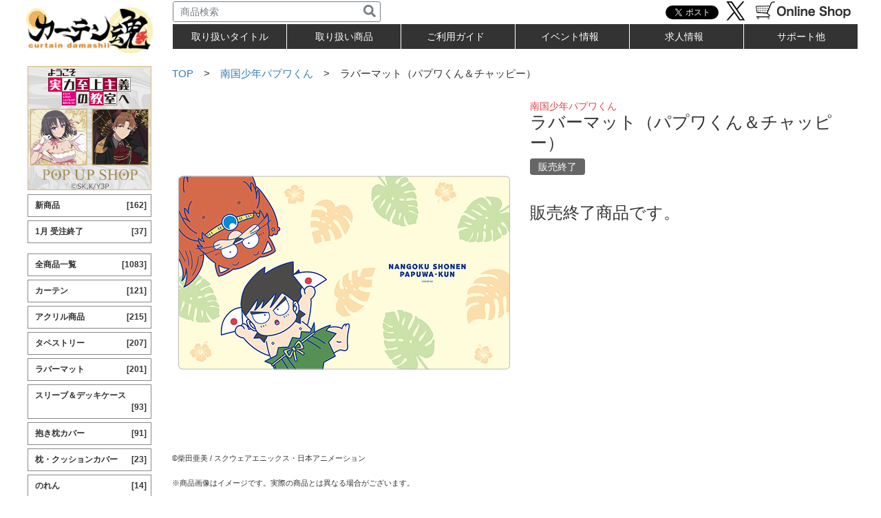

--- FILE ---
content_type: text/html; charset=UTF-8
request_url: https://www.curtain-damashii.com/item/rubbermat_papuwa01/
body_size: 17702
content:
<!DOCTYPE html>
<html dir="ltr" lang="ja">
<head>
	
<meta charset="UTF-8">

<meta name="viewport" content="width=1230">

<link href="https://www.curtain-damashii.com/parts/css/bootstrap.min.css" rel="stylesheet" media="screen">
<link href="https://www.curtain-damashii.com/parts/css/base.css" rel="stylesheet" media="screen">
<link href="https://www.curtain-damashii.com/parts/css/amazonmenu.css" rel="stylesheet" media="screen">
<script type="text/javascript" src="https://www.curtain-damashii.com/js/jquery-1.11.1.min.js"></script>
<script type="text/javascript" src="https://www.curtain-damashii.com/parts/js/bootstrap.js"></script>
<link rel='stylesheet' id='-css'  href='https://www.curtain-damashii.com/index_ag/wp/wp-content/themes/curtain-damashii/style.css?ver=1212' type='text/css' media='all' />
	

		<!-- All in One SEO 4.3.8 - aioseo.com -->
		<title>[南国少年パプワくん]ラバーマット（パプワくん＆チャッピー）</title>
		<meta name="description" content="【カーテン魂】" />
		<meta name="robots" content="max-image-preview:large" />
		<meta name="keywords" content="南国少年パプワくん" />
		<link rel="canonical" href="https://www.curtain-damashii.com/item/rubbermat_papuwa01/" />
		<meta name="generator" content="All in One SEO (AIOSEO) 4.3.8" />
		<script type="application/ld+json" class="aioseo-schema">
			{"@context":"https:\/\/schema.org","@graph":[{"@type":"Article","@id":"https:\/\/www.curtain-damashii.com\/item\/rubbermat_papuwa01\/#article","name":"[\u5357\u56fd\u5c11\u5e74\u30d1\u30d7\u30ef\u304f\u3093]\u30e9\u30d0\u30fc\u30de\u30c3\u30c8\uff08\u30d1\u30d7\u30ef\u304f\u3093\uff06\u30c1\u30e3\u30c3\u30d4\u30fc\uff09","headline":"[\u5357\u56fd\u5c11\u5e74\u30d1\u30d7\u30ef\u304f\u3093]\u30e9\u30d0\u30fc\u30de\u30c3\u30c8\uff08\u30d1\u30d7\u30ef\u304f\u3093\uff06\u30c1\u30e3\u30c3\u30d4\u30fc\uff09","author":{"@id":"https:\/\/www.curtain-damashii.com\/item\/author\/curtaindamashii\/#author"},"publisher":{"@id":"https:\/\/www.curtain-damashii.com\/#organization"},"image":{"@type":"ImageObject","url":"https:\/\/www.curtain-damashii.com\/index_ag\/wp\/wp-content\/uploads\/rubbermat_papuwa01_sample.jpg","width":500,"height":500},"datePublished":"2023-02-02T07:27:51+09:00","dateModified":"2023-05-01T04:06:21+09:00","inLanguage":"ja","mainEntityOfPage":{"@id":"https:\/\/www.curtain-damashii.com\/item\/rubbermat_papuwa01\/#webpage"},"isPartOf":{"@id":"https:\/\/www.curtain-damashii.com\/item\/rubbermat_papuwa01\/#webpage"},"articleSection":"\u25a0\u25a0\u8ca9\u58f2\u7d42\u4e86\u5546\u54c1\u25a0\u25a0, \u5357\u56fd\u5c11\u5e74\u30d1\u30d7\u30ef\u304f\u3093"},{"@type":"BreadcrumbList","@id":"https:\/\/www.curtain-damashii.com\/item\/rubbermat_papuwa01\/#breadcrumblist","itemListElement":[{"@type":"ListItem","@id":"https:\/\/www.curtain-damashii.com\/#listItem","position":1,"item":{"@type":"WebPage","@id":"https:\/\/www.curtain-damashii.com\/","name":"\u30db\u30fc\u30e0","description":"\u30ab\u30fc\u30c6\u30f3\u9b42\u3067\u306f\u30a2\u30cb\u30e1\u30fb\u30b2\u30fc\u30e0\u306e\u30ab\u30fc\u30c6\u30f3\u3001\u30b7\u30fc\u30c4\u3001\u306e\u308c\u3093\u306a\u3069\u306e\u30a4\u30f3\u30c6\u30ea\u30a2\u5546\u54c1\u3092\u4e2d\u5fc3\u3068\u3057\u305f\u30ad\u30e3\u30e9\u30af\u30bf\u30fc\u30b0\u30c3\u30ba\u306e\u4f01\u753b\u30fb\u8ca9\u58f2\u3092\u3057\u3066\u3044\u307e\u3059\u3002 \u3010\u30ab\u30fc\u30c6\u30f3\u9b42\u3011","url":"https:\/\/www.curtain-damashii.com\/"},"nextItem":"https:\/\/www.curtain-damashii.com\/item\/rubbermat_papuwa01\/#listItem"},{"@type":"ListItem","@id":"https:\/\/www.curtain-damashii.com\/item\/rubbermat_papuwa01\/#listItem","position":2,"item":{"@type":"WebPage","@id":"https:\/\/www.curtain-damashii.com\/item\/rubbermat_papuwa01\/","name":"[\u5357\u56fd\u5c11\u5e74\u30d1\u30d7\u30ef\u304f\u3093]\u30e9\u30d0\u30fc\u30de\u30c3\u30c8\uff08\u30d1\u30d7\u30ef\u304f\u3093\uff06\u30c1\u30e3\u30c3\u30d4\u30fc\uff09","description":"\u3010\u30ab\u30fc\u30c6\u30f3\u9b42\u3011","url":"https:\/\/www.curtain-damashii.com\/item\/rubbermat_papuwa01\/"},"previousItem":"https:\/\/www.curtain-damashii.com\/#listItem"}]},{"@type":"Organization","@id":"https:\/\/www.curtain-damashii.com\/#organization","name":"\u3010\u30ab\u30fc\u30c6\u30f3\u9b42\u3011","url":"https:\/\/www.curtain-damashii.com\/"},{"@type":"Person","@id":"https:\/\/www.curtain-damashii.com\/item\/author\/curtaindamashii\/#author","url":"https:\/\/www.curtain-damashii.com\/item\/author\/curtaindamashii\/","name":"curtaindamashii","image":{"@type":"ImageObject","@id":"https:\/\/www.curtain-damashii.com\/item\/rubbermat_papuwa01\/#authorImage","url":"https:\/\/secure.gravatar.com\/avatar\/4c9bd199bf9224bd3b639d1da787c3c8?s=96&d=mm&r=g","width":96,"height":96,"caption":"curtaindamashii"}},{"@type":"WebPage","@id":"https:\/\/www.curtain-damashii.com\/item\/rubbermat_papuwa01\/#webpage","url":"https:\/\/www.curtain-damashii.com\/item\/rubbermat_papuwa01\/","name":"[\u5357\u56fd\u5c11\u5e74\u30d1\u30d7\u30ef\u304f\u3093]\u30e9\u30d0\u30fc\u30de\u30c3\u30c8\uff08\u30d1\u30d7\u30ef\u304f\u3093\uff06\u30c1\u30e3\u30c3\u30d4\u30fc\uff09","description":"\u3010\u30ab\u30fc\u30c6\u30f3\u9b42\u3011","inLanguage":"ja","isPartOf":{"@id":"https:\/\/www.curtain-damashii.com\/#website"},"breadcrumb":{"@id":"https:\/\/www.curtain-damashii.com\/item\/rubbermat_papuwa01\/#breadcrumblist"},"author":{"@id":"https:\/\/www.curtain-damashii.com\/item\/author\/curtaindamashii\/#author"},"creator":{"@id":"https:\/\/www.curtain-damashii.com\/item\/author\/curtaindamashii\/#author"},"image":{"@type":"ImageObject","url":"https:\/\/www.curtain-damashii.com\/index_ag\/wp\/wp-content\/uploads\/rubbermat_papuwa01_sample.jpg","@id":"https:\/\/www.curtain-damashii.com\/#mainImage","width":500,"height":500},"primaryImageOfPage":{"@id":"https:\/\/www.curtain-damashii.com\/item\/rubbermat_papuwa01\/#mainImage"},"datePublished":"2023-02-02T07:27:51+09:00","dateModified":"2023-05-01T04:06:21+09:00"},{"@type":"WebSite","@id":"https:\/\/www.curtain-damashii.com\/#website","url":"https:\/\/www.curtain-damashii.com\/","name":"\u3010\u30ab\u30fc\u30c6\u30f3\u9b42\u3011","inLanguage":"ja","publisher":{"@id":"https:\/\/www.curtain-damashii.com\/#organization"}}]}
		</script>
		<!-- All in One SEO -->

<link rel="alternate" type="application/rss+xml" title="【カーテン魂】 &raquo; フィード" href="https://www.curtain-damashii.com/feed/" />
<script id="wpp-js" src="https://www.curtain-damashii.com/index_ag/wp/wp-content/plugins/wordpress-popular-posts/assets/js/wpp.min.js?ver=7.3.1" data-sampling="0" data-sampling-rate="100" data-api-url="https://www.curtain-damashii.com/wp-json/wordpress-popular-posts" data-post-id="61989" data-token="6e740c4458" data-lang="0" data-debug="0" type="text/javascript"></script>
<script type="text/javascript">
window._wpemojiSettings = {"baseUrl":"https:\/\/s.w.org\/images\/core\/emoji\/14.0.0\/72x72\/","ext":".png","svgUrl":"https:\/\/s.w.org\/images\/core\/emoji\/14.0.0\/svg\/","svgExt":".svg","source":{"concatemoji":"https:\/\/www.curtain-damashii.com\/index_ag\/wp\/wp-includes\/js\/wp-emoji-release.min.js?ver=6.2.7"}};
/*! This file is auto-generated */
!function(e,a,t){var n,r,o,i=a.createElement("canvas"),p=i.getContext&&i.getContext("2d");function s(e,t){p.clearRect(0,0,i.width,i.height),p.fillText(e,0,0);e=i.toDataURL();return p.clearRect(0,0,i.width,i.height),p.fillText(t,0,0),e===i.toDataURL()}function c(e){var t=a.createElement("script");t.src=e,t.defer=t.type="text/javascript",a.getElementsByTagName("head")[0].appendChild(t)}for(o=Array("flag","emoji"),t.supports={everything:!0,everythingExceptFlag:!0},r=0;r<o.length;r++)t.supports[o[r]]=function(e){if(p&&p.fillText)switch(p.textBaseline="top",p.font="600 32px Arial",e){case"flag":return s("\ud83c\udff3\ufe0f\u200d\u26a7\ufe0f","\ud83c\udff3\ufe0f\u200b\u26a7\ufe0f")?!1:!s("\ud83c\uddfa\ud83c\uddf3","\ud83c\uddfa\u200b\ud83c\uddf3")&&!s("\ud83c\udff4\udb40\udc67\udb40\udc62\udb40\udc65\udb40\udc6e\udb40\udc67\udb40\udc7f","\ud83c\udff4\u200b\udb40\udc67\u200b\udb40\udc62\u200b\udb40\udc65\u200b\udb40\udc6e\u200b\udb40\udc67\u200b\udb40\udc7f");case"emoji":return!s("\ud83e\udef1\ud83c\udffb\u200d\ud83e\udef2\ud83c\udfff","\ud83e\udef1\ud83c\udffb\u200b\ud83e\udef2\ud83c\udfff")}return!1}(o[r]),t.supports.everything=t.supports.everything&&t.supports[o[r]],"flag"!==o[r]&&(t.supports.everythingExceptFlag=t.supports.everythingExceptFlag&&t.supports[o[r]]);t.supports.everythingExceptFlag=t.supports.everythingExceptFlag&&!t.supports.flag,t.DOMReady=!1,t.readyCallback=function(){t.DOMReady=!0},t.supports.everything||(n=function(){t.readyCallback()},a.addEventListener?(a.addEventListener("DOMContentLoaded",n,!1),e.addEventListener("load",n,!1)):(e.attachEvent("onload",n),a.attachEvent("onreadystatechange",function(){"complete"===a.readyState&&t.readyCallback()})),(e=t.source||{}).concatemoji?c(e.concatemoji):e.wpemoji&&e.twemoji&&(c(e.twemoji),c(e.wpemoji)))}(window,document,window._wpemojiSettings);
</script>
<style type="text/css">
img.wp-smiley,
img.emoji {
	display: inline !important;
	border: none !important;
	box-shadow: none !important;
	height: 1em !important;
	width: 1em !important;
	margin: 0 0.07em !important;
	vertical-align: -0.1em !important;
	background: none !important;
	padding: 0 !important;
}
</style>
	<link rel='stylesheet' id='fttb-style-css' href='https://www.curtain-damashii.com/index_ag/wp/wp-content/plugins/float-to-top-button/css/float-to-top-button.min.css?ver=2.3.6' type='text/css' media='all' />
<link rel='stylesheet' id='wp-block-library-css' href='https://www.curtain-damashii.com/index_ag/wp/wp-includes/css/dist/block-library/style.min.css?ver=6.2.7' type='text/css' media='all' />
<style id='filebird-block-filebird-gallery-style-inline-css' type='text/css'>
ul.filebird-block-filebird-gallery{margin:auto!important;padding:0!important;width:100%}ul.filebird-block-filebird-gallery.layout-grid{display:grid;grid-gap:20px;align-items:stretch;grid-template-columns:repeat(var(--columns),1fr);justify-items:stretch}ul.filebird-block-filebird-gallery.layout-grid li img{border:1px solid #ccc;box-shadow:2px 2px 6px 0 rgba(0,0,0,.3);height:100%;max-width:100%;-o-object-fit:cover;object-fit:cover;width:100%}ul.filebird-block-filebird-gallery.layout-masonry{-moz-column-count:var(--columns);-moz-column-gap:var(--space);column-gap:var(--space);-moz-column-width:var(--min-width);columns:var(--min-width) var(--columns);display:block;overflow:auto}ul.filebird-block-filebird-gallery.layout-masonry li{margin-bottom:var(--space)}ul.filebird-block-filebird-gallery li{list-style:none}ul.filebird-block-filebird-gallery li figure{height:100%;margin:0;padding:0;position:relative;width:100%}ul.filebird-block-filebird-gallery li figure figcaption{background:linear-gradient(0deg,rgba(0,0,0,.7),rgba(0,0,0,.3) 70%,transparent);bottom:0;box-sizing:border-box;color:#fff;font-size:.8em;margin:0;max-height:100%;overflow:auto;padding:3em .77em .7em;position:absolute;text-align:center;width:100%;z-index:2}ul.filebird-block-filebird-gallery li figure figcaption a{color:inherit}

</style>
<link rel='stylesheet' id='classic-theme-styles-css' href='https://www.curtain-damashii.com/index_ag/wp/wp-includes/css/classic-themes.min.css?ver=6.2.7' type='text/css' media='all' />
<style id='global-styles-inline-css' type='text/css'>
body{--wp--preset--color--black: #000000;--wp--preset--color--cyan-bluish-gray: #abb8c3;--wp--preset--color--white: #ffffff;--wp--preset--color--pale-pink: #f78da7;--wp--preset--color--vivid-red: #cf2e2e;--wp--preset--color--luminous-vivid-orange: #ff6900;--wp--preset--color--luminous-vivid-amber: #fcb900;--wp--preset--color--light-green-cyan: #7bdcb5;--wp--preset--color--vivid-green-cyan: #00d084;--wp--preset--color--pale-cyan-blue: #8ed1fc;--wp--preset--color--vivid-cyan-blue: #0693e3;--wp--preset--color--vivid-purple: #9b51e0;--wp--preset--gradient--vivid-cyan-blue-to-vivid-purple: linear-gradient(135deg,rgba(6,147,227,1) 0%,rgb(155,81,224) 100%);--wp--preset--gradient--light-green-cyan-to-vivid-green-cyan: linear-gradient(135deg,rgb(122,220,180) 0%,rgb(0,208,130) 100%);--wp--preset--gradient--luminous-vivid-amber-to-luminous-vivid-orange: linear-gradient(135deg,rgba(252,185,0,1) 0%,rgba(255,105,0,1) 100%);--wp--preset--gradient--luminous-vivid-orange-to-vivid-red: linear-gradient(135deg,rgba(255,105,0,1) 0%,rgb(207,46,46) 100%);--wp--preset--gradient--very-light-gray-to-cyan-bluish-gray: linear-gradient(135deg,rgb(238,238,238) 0%,rgb(169,184,195) 100%);--wp--preset--gradient--cool-to-warm-spectrum: linear-gradient(135deg,rgb(74,234,220) 0%,rgb(151,120,209) 20%,rgb(207,42,186) 40%,rgb(238,44,130) 60%,rgb(251,105,98) 80%,rgb(254,248,76) 100%);--wp--preset--gradient--blush-light-purple: linear-gradient(135deg,rgb(255,206,236) 0%,rgb(152,150,240) 100%);--wp--preset--gradient--blush-bordeaux: linear-gradient(135deg,rgb(254,205,165) 0%,rgb(254,45,45) 50%,rgb(107,0,62) 100%);--wp--preset--gradient--luminous-dusk: linear-gradient(135deg,rgb(255,203,112) 0%,rgb(199,81,192) 50%,rgb(65,88,208) 100%);--wp--preset--gradient--pale-ocean: linear-gradient(135deg,rgb(255,245,203) 0%,rgb(182,227,212) 50%,rgb(51,167,181) 100%);--wp--preset--gradient--electric-grass: linear-gradient(135deg,rgb(202,248,128) 0%,rgb(113,206,126) 100%);--wp--preset--gradient--midnight: linear-gradient(135deg,rgb(2,3,129) 0%,rgb(40,116,252) 100%);--wp--preset--duotone--dark-grayscale: url('#wp-duotone-dark-grayscale');--wp--preset--duotone--grayscale: url('#wp-duotone-grayscale');--wp--preset--duotone--purple-yellow: url('#wp-duotone-purple-yellow');--wp--preset--duotone--blue-red: url('#wp-duotone-blue-red');--wp--preset--duotone--midnight: url('#wp-duotone-midnight');--wp--preset--duotone--magenta-yellow: url('#wp-duotone-magenta-yellow');--wp--preset--duotone--purple-green: url('#wp-duotone-purple-green');--wp--preset--duotone--blue-orange: url('#wp-duotone-blue-orange');--wp--preset--font-size--small: 13px;--wp--preset--font-size--medium: 20px;--wp--preset--font-size--large: 36px;--wp--preset--font-size--x-large: 42px;--wp--preset--spacing--20: 0.44rem;--wp--preset--spacing--30: 0.67rem;--wp--preset--spacing--40: 1rem;--wp--preset--spacing--50: 1.5rem;--wp--preset--spacing--60: 2.25rem;--wp--preset--spacing--70: 3.38rem;--wp--preset--spacing--80: 5.06rem;--wp--preset--shadow--natural: 6px 6px 9px rgba(0, 0, 0, 0.2);--wp--preset--shadow--deep: 12px 12px 50px rgba(0, 0, 0, 0.4);--wp--preset--shadow--sharp: 6px 6px 0px rgba(0, 0, 0, 0.2);--wp--preset--shadow--outlined: 6px 6px 0px -3px rgba(255, 255, 255, 1), 6px 6px rgba(0, 0, 0, 1);--wp--preset--shadow--crisp: 6px 6px 0px rgba(0, 0, 0, 1);}:where(.is-layout-flex){gap: 0.5em;}body .is-layout-flow > .alignleft{float: left;margin-inline-start: 0;margin-inline-end: 2em;}body .is-layout-flow > .alignright{float: right;margin-inline-start: 2em;margin-inline-end: 0;}body .is-layout-flow > .aligncenter{margin-left: auto !important;margin-right: auto !important;}body .is-layout-constrained > .alignleft{float: left;margin-inline-start: 0;margin-inline-end: 2em;}body .is-layout-constrained > .alignright{float: right;margin-inline-start: 2em;margin-inline-end: 0;}body .is-layout-constrained > .aligncenter{margin-left: auto !important;margin-right: auto !important;}body .is-layout-constrained > :where(:not(.alignleft):not(.alignright):not(.alignfull)){max-width: var(--wp--style--global--content-size);margin-left: auto !important;margin-right: auto !important;}body .is-layout-constrained > .alignwide{max-width: var(--wp--style--global--wide-size);}body .is-layout-flex{display: flex;}body .is-layout-flex{flex-wrap: wrap;align-items: center;}body .is-layout-flex > *{margin: 0;}:where(.wp-block-columns.is-layout-flex){gap: 2em;}.has-black-color{color: var(--wp--preset--color--black) !important;}.has-cyan-bluish-gray-color{color: var(--wp--preset--color--cyan-bluish-gray) !important;}.has-white-color{color: var(--wp--preset--color--white) !important;}.has-pale-pink-color{color: var(--wp--preset--color--pale-pink) !important;}.has-vivid-red-color{color: var(--wp--preset--color--vivid-red) !important;}.has-luminous-vivid-orange-color{color: var(--wp--preset--color--luminous-vivid-orange) !important;}.has-luminous-vivid-amber-color{color: var(--wp--preset--color--luminous-vivid-amber) !important;}.has-light-green-cyan-color{color: var(--wp--preset--color--light-green-cyan) !important;}.has-vivid-green-cyan-color{color: var(--wp--preset--color--vivid-green-cyan) !important;}.has-pale-cyan-blue-color{color: var(--wp--preset--color--pale-cyan-blue) !important;}.has-vivid-cyan-blue-color{color: var(--wp--preset--color--vivid-cyan-blue) !important;}.has-vivid-purple-color{color: var(--wp--preset--color--vivid-purple) !important;}.has-black-background-color{background-color: var(--wp--preset--color--black) !important;}.has-cyan-bluish-gray-background-color{background-color: var(--wp--preset--color--cyan-bluish-gray) !important;}.has-white-background-color{background-color: var(--wp--preset--color--white) !important;}.has-pale-pink-background-color{background-color: var(--wp--preset--color--pale-pink) !important;}.has-vivid-red-background-color{background-color: var(--wp--preset--color--vivid-red) !important;}.has-luminous-vivid-orange-background-color{background-color: var(--wp--preset--color--luminous-vivid-orange) !important;}.has-luminous-vivid-amber-background-color{background-color: var(--wp--preset--color--luminous-vivid-amber) !important;}.has-light-green-cyan-background-color{background-color: var(--wp--preset--color--light-green-cyan) !important;}.has-vivid-green-cyan-background-color{background-color: var(--wp--preset--color--vivid-green-cyan) !important;}.has-pale-cyan-blue-background-color{background-color: var(--wp--preset--color--pale-cyan-blue) !important;}.has-vivid-cyan-blue-background-color{background-color: var(--wp--preset--color--vivid-cyan-blue) !important;}.has-vivid-purple-background-color{background-color: var(--wp--preset--color--vivid-purple) !important;}.has-black-border-color{border-color: var(--wp--preset--color--black) !important;}.has-cyan-bluish-gray-border-color{border-color: var(--wp--preset--color--cyan-bluish-gray) !important;}.has-white-border-color{border-color: var(--wp--preset--color--white) !important;}.has-pale-pink-border-color{border-color: var(--wp--preset--color--pale-pink) !important;}.has-vivid-red-border-color{border-color: var(--wp--preset--color--vivid-red) !important;}.has-luminous-vivid-orange-border-color{border-color: var(--wp--preset--color--luminous-vivid-orange) !important;}.has-luminous-vivid-amber-border-color{border-color: var(--wp--preset--color--luminous-vivid-amber) !important;}.has-light-green-cyan-border-color{border-color: var(--wp--preset--color--light-green-cyan) !important;}.has-vivid-green-cyan-border-color{border-color: var(--wp--preset--color--vivid-green-cyan) !important;}.has-pale-cyan-blue-border-color{border-color: var(--wp--preset--color--pale-cyan-blue) !important;}.has-vivid-cyan-blue-border-color{border-color: var(--wp--preset--color--vivid-cyan-blue) !important;}.has-vivid-purple-border-color{border-color: var(--wp--preset--color--vivid-purple) !important;}.has-vivid-cyan-blue-to-vivid-purple-gradient-background{background: var(--wp--preset--gradient--vivid-cyan-blue-to-vivid-purple) !important;}.has-light-green-cyan-to-vivid-green-cyan-gradient-background{background: var(--wp--preset--gradient--light-green-cyan-to-vivid-green-cyan) !important;}.has-luminous-vivid-amber-to-luminous-vivid-orange-gradient-background{background: var(--wp--preset--gradient--luminous-vivid-amber-to-luminous-vivid-orange) !important;}.has-luminous-vivid-orange-to-vivid-red-gradient-background{background: var(--wp--preset--gradient--luminous-vivid-orange-to-vivid-red) !important;}.has-very-light-gray-to-cyan-bluish-gray-gradient-background{background: var(--wp--preset--gradient--very-light-gray-to-cyan-bluish-gray) !important;}.has-cool-to-warm-spectrum-gradient-background{background: var(--wp--preset--gradient--cool-to-warm-spectrum) !important;}.has-blush-light-purple-gradient-background{background: var(--wp--preset--gradient--blush-light-purple) !important;}.has-blush-bordeaux-gradient-background{background: var(--wp--preset--gradient--blush-bordeaux) !important;}.has-luminous-dusk-gradient-background{background: var(--wp--preset--gradient--luminous-dusk) !important;}.has-pale-ocean-gradient-background{background: var(--wp--preset--gradient--pale-ocean) !important;}.has-electric-grass-gradient-background{background: var(--wp--preset--gradient--electric-grass) !important;}.has-midnight-gradient-background{background: var(--wp--preset--gradient--midnight) !important;}.has-small-font-size{font-size: var(--wp--preset--font-size--small) !important;}.has-medium-font-size{font-size: var(--wp--preset--font-size--medium) !important;}.has-large-font-size{font-size: var(--wp--preset--font-size--large) !important;}.has-x-large-font-size{font-size: var(--wp--preset--font-size--x-large) !important;}
.wp-block-navigation a:where(:not(.wp-element-button)){color: inherit;}
:where(.wp-block-columns.is-layout-flex){gap: 2em;}
.wp-block-pullquote{font-size: 1.5em;line-height: 1.6;}
</style>
<link rel='stylesheet' id='contact-form-7-css' href='https://www.curtain-damashii.com/index_ag/wp/wp-content/plugins/contact-form-7/includes/css/styles.css?ver=5.7.7' type='text/css' media='all' />
<link rel='stylesheet' id='fancybox-for-wp-css' href='https://www.curtain-damashii.com/index_ag/wp/wp-content/plugins/fancybox-for-wordpress/assets/css/fancybox.css?ver=1.3.4' type='text/css' media='all' />
<link rel='stylesheet' id='wpsbc-style-css' href='https://www.curtain-damashii.com/index_ag/wp/wp-content/plugins/wp-simple-booking-calendar/assets/css/style-front-end.min.css?ver=2.0.8.3' type='text/css' media='all' />
<link rel='stylesheet' id='dashicons-css' href='https://www.curtain-damashii.com/index_ag/wp/wp-includes/css/dashicons.min.css?ver=6.2.7' type='text/css' media='all' />
<link rel='stylesheet' id='wpos-slick-style-css' href='https://www.curtain-damashii.com/index_ag/wp/wp-content/plugins/wp-slick-slider-and-image-carousel/assets/css/slick.css?ver=3.6' type='text/css' media='all' />
<link rel='stylesheet' id='wpsisac-public-style-css' href='https://www.curtain-damashii.com/index_ag/wp/wp-content/plugins/wp-slick-slider-and-image-carousel/assets/css/wpsisac-public.css?ver=3.6' type='text/css' media='all' />
<link rel='stylesheet' id='wordpress-popular-posts-css-css' href='https://www.curtain-damashii.com/index_ag/wp/wp-content/plugins/wordpress-popular-posts/assets/css/wpp.css?ver=7.3.1' type='text/css' media='all' />
<link rel='stylesheet' id='xo-slider-css' href='https://www.curtain-damashii.com/index_ag/wp/wp-content/plugins/xo-liteslider/css/base.min.css?ver=3.7.6' type='text/css' media='all' />
<link rel='stylesheet' id='xo-swiper-css' href='https://www.curtain-damashii.com/index_ag/wp/wp-content/plugins/xo-liteslider/assets/vendor/swiper/swiper-bundle.min.css?ver=3.7.6' type='text/css' media='all' />
<link rel='stylesheet' id='tablepress-default-css' href='https://www.curtain-damashii.com/index_ag/wp/wp-content/plugins/tablepress/css/build/default.css?ver=2.1.4' type='text/css' media='all' />
<link rel='stylesheet' id='msl-main-css' href='https://www.curtain-damashii.com/index_ag/wp/wp-content/plugins/master-slider/public/assets/css/masterslider.main.css?ver=3.8.7' type='text/css' media='all' />
<link rel='stylesheet' id='msl-custom-css' href='https://www.curtain-damashii.com/index_ag/wp/wp-content/uploads/master-slider/custom.css?ver=65.4' type='text/css' media='all' />
<link rel='stylesheet' id='cf7cf-style-css' href='https://www.curtain-damashii.com/index_ag/wp/wp-content/plugins/cf7-conditional-fields/style.css?ver=2.3.9' type='text/css' media='all' />
<script type='text/javascript' src='https://www.curtain-damashii.com/index_ag/wp/wp-includes/js/jquery/jquery.min.js?ver=3.6.4' id='jquery-core-js'></script>
<script type='text/javascript' src='https://www.curtain-damashii.com/index_ag/wp/wp-includes/js/jquery/jquery-migrate.min.js?ver=3.4.0' id='jquery-migrate-js'></script>
<script type='text/javascript' src='https://www.curtain-damashii.com/index_ag/wp/wp-content/plugins/fancybox-for-wordpress/assets/js/jquery.fancybox.js?ver=1.3.4' id='fancybox-for-wp-js'></script>
<script type='text/javascript' id='tabs_js-js-extra'>
/* <![CDATA[ */
var tabs_ajax = {"tabs_ajaxurl":"https:\/\/www.curtain-damashii.com\/index_ag\/wp\/wp-admin\/admin-ajax.php"};
/* ]]> */
</script>
<script type='text/javascript' src='https://www.curtain-damashii.com/index_ag/wp/wp-content/plugins/tabs/assets/frontend/js/scripts.js?ver=6.2.7' id='tabs_js-js'></script>
<script type='text/javascript' src='https://www.curtain-damashii.com/index_ag/wp/wp-content/themes/curtain-damashii/js/scripts.js?ver=6.2.7' id='scripts-js'></script>
<link rel="https://api.w.org/" href="https://www.curtain-damashii.com/wp-json/" /><link rel="alternate" type="application/json" href="https://www.curtain-damashii.com/wp-json/wp/v2/posts/61989" /><link rel="EditURI" type="application/rsd+xml" title="RSD" href="https://www.curtain-damashii.com/index_ag/wp/xmlrpc.php?rsd" />
<link rel="wlwmanifest" type="application/wlwmanifest+xml" href="https://www.curtain-damashii.com/index_ag/wp/wp-includes/wlwmanifest.xml" />
<meta name="generator" content="WordPress 6.2.7" />
<link rel='shortlink' href='https://www.curtain-damashii.com/?p=61989' />
<link rel="alternate" type="application/json+oembed" href="https://www.curtain-damashii.com/wp-json/oembed/1.0/embed?url=https%3A%2F%2Fwww.curtain-damashii.com%2Fitem%2Frubbermat_papuwa01%2F" />
<link rel="alternate" type="text/xml+oembed" href="https://www.curtain-damashii.com/wp-json/oembed/1.0/embed?url=https%3A%2F%2Fwww.curtain-damashii.com%2Fitem%2Frubbermat_papuwa01%2F&#038;format=xml" />

<!-- Fancybox for WordPress v3.3.3 -->
<style type="text/css">
	.fancybox-slide--image .fancybox-content{background-color: #FFFFFF}div.fancybox-caption{display:none !important;}
	
	img.fancybox-image{border-width:10px;border-color:#FFFFFF;border-style:solid;}
	div.fancybox-bg{background-color:rgba(102,102,102,0.7);opacity:1 !important;}div.fancybox-content{border-color:#FFFFFF}
	div#fancybox-title{background-color:#FFFFFF}
	div.fancybox-content{background-color:#FFFFFF}
	div#fancybox-title-inside{color:#333333}
	
	
	
	div.fancybox-caption p.caption-title{display:inline-block}
	div.fancybox-caption p.caption-title{font-size:14px}
	div.fancybox-caption p.caption-title{color:#333333}
	div.fancybox-caption {color:#333333}div.fancybox-caption p.caption-title {background:#fff; width:auto;padding:10px 30px;}div.fancybox-content p.caption-title{color:#333333;margin: 0;padding: 5px 0;}
</style><script type="text/javascript">
	jQuery(function () {

		var mobileOnly = false;
		
		if (mobileOnly) {
			return;
		}

		jQuery.fn.getTitle = function () { // Copy the title of every IMG tag and add it to its parent A so that fancybox can show titles
			var arr = jQuery("a[data-fancybox]");
									jQuery.each(arr, function() {
										var title = jQuery(this).children("img").attr("title");
										 var caption = jQuery(this).next("figcaption").html();
                                        if(caption && title){jQuery(this).attr("title",title+" " + caption)}else if(title){ jQuery(this).attr("title",title);}else if(caption){jQuery(this).attr("title",caption);}
									});			}

		// Supported file extensions

				var thumbnails = jQuery("a:has(img)").not(".nolightbox").not('.envira-gallery-link').not('.ngg-simplelightbox').filter(function () {
			return /\.(jpe?g|png|gif|mp4|webp|bmp|pdf)(\?[^/]*)*$/i.test(jQuery(this).attr('href'))
		});
		

		// Add data-type iframe for links that are not images or videos.
		var iframeLinks = jQuery('.fancyboxforwp').filter(function () {
			return !/\.(jpe?g|png|gif|mp4|webp|bmp|pdf)(\?[^/]*)*$/i.test(jQuery(this).attr('href'))
		}).filter(function () {
			return !/vimeo|youtube/i.test(jQuery(this).attr('href'))
		});
		iframeLinks.attr({"data-type": "iframe"}).getTitle();

				// Gallery All
		thumbnails.addClass("fancyboxforwp").attr("data-fancybox", "gallery").getTitle();
		iframeLinks.attr({"data-fancybox": "gallery"}).getTitle();

		// Gallery type NONE
		
		// Call fancybox and apply it on any link with a rel atribute that starts with "fancybox", with the options set on the admin panel
		jQuery("a.fancyboxforwp").fancyboxforwp({
			loop: true,
			smallBtn: false,
			zoomOpacity: "auto",
			animationEffect: "fade",
			animationDuration: 500,
			transitionEffect: "fade",
			transitionDuration: "300",
			overlayShow: true,
			overlayOpacity: "0.7",
			titleShow: true,
			titlePosition: "inside",
			keyboard: true,
			showCloseButton: false,
			arrows: true,
			clickContent:false,
			clickSlide: "close",
			mobile: {
				clickContent: function (current, event) {
					return current.type === "image" ? "toggleControls" : false;
				},
				clickSlide: function (current, event) {
					return current.type === "image" ? "close" : "close";
				},
			},
			wheel: false,
			toolbar: true,
			preventCaptionOverlap: true,
			onInit: function() { },			onDeactivate
	: function() { },		beforeClose: function() { },			afterShow: function(instance) { jQuery( ".fancybox-image" ).on("click", function( ){ ( instance.isScaledDown() ) ? instance.scaleToActual() : instance.scaleToFit() }) },				afterClose: function() { },					caption : function( instance, item ) {var title ="";if("undefined" != typeof jQuery(this).context ){var title = jQuery(this).context.title;} else { var title = ("undefined" != typeof jQuery(this).attr("title")) ? jQuery(this).attr("title") : false;}var caption = jQuery(this).data('caption') || '';if ( item.type === 'image' && title.length ) {caption = (caption.length ? caption + '<br />' : '') + '<p class="caption-title">'+title+'</p>' ;}return caption;},
		afterLoad : function( instance, current ) {current.$content.append('<div class=\"fancybox-custom-caption inside-caption\" style=\" position: absolute;left:0;right:0;color:#000;margin:0 auto;bottom:0;text-align:center;background-color:#FFFFFF \">' + current.opts.caption + '</div>');},
			})
		;

			})
</script>
<!-- END Fancybox for WordPress -->
<!-- Favicon Rotator -->
<link rel="shortcut icon" href="https://www.curtain-damashii.com/index_ag/wp/wp-content/uploads/fab-1-16x16.png" />
<!-- End Favicon Rotator -->
<meta name="generator" content="Site Kit by Google 1.102.0" /><script>var ms_grabbing_curosr = 'https://www.curtain-damashii.com/index_ag/wp/wp-content/plugins/master-slider/public/assets/css/common/grabbing.cur', ms_grab_curosr = 'https://www.curtain-damashii.com/index_ag/wp/wp-content/plugins/master-slider/public/assets/css/common/grab.cur';</script>
<meta name="generator" content="MasterSlider 3.8.7 - Responsive Touch Image Slider | avt.li/msf" />
<script type="text/javascript">
	window._se_plugin_version = '8.1.6';
</script>
<style type="text/css" id="simple-css-output">.status-private .itemDetail .itemName { border-top: 22px #c7d4f4 solid;}.yarpp-related a { font-weight: normal!important; text-decoration: none!important;}header { height: 80px;}ul#menu li a { color: #FFFFFF; display: block; text-decoration: none; width: 164px; height: 20px; padding-right: 6px;}.yarpp-related h3 { text-transform: none!important;}</style>            <style id="wpp-loading-animation-styles">@-webkit-keyframes bgslide{from{background-position-x:0}to{background-position-x:-200%}}@keyframes bgslide{from{background-position-x:0}to{background-position-x:-200%}}.wpp-widget-block-placeholder,.wpp-shortcode-placeholder{margin:0 auto;width:60px;height:3px;background:#dd3737;background:linear-gradient(90deg,#dd3737 0%,#571313 10%,#dd3737 100%);background-size:200% auto;border-radius:3px;-webkit-animation:bgslide 1s infinite linear;animation:bgslide 1s infinite linear}</style>
            <!--[if lt IE 9]>
<script src="https://www.curtain-damashii.com/index_ag/wp/wp-content/themes/curtain-damashii/js/css3-mediaqueries.js"></script>
<![endif]-->
<script src="https://ajaxzip3.github.io/ajaxzip3.js" charset="UTF-8"></script>
    <script type="text/javascript">
    jQuery(function($){
    $("#zip").attr('onKeyUp', 'AjaxZip3.zip2addr(this,\'\',\'address\',\'address\');');
})</script>		<style type="text/css" id="wp-custom-css">
			.pankuzu {
    font-size: 15px;
}		</style>
		
 
<meta name="twitter:card" content="summary" />
<meta name="twitter:site" content="@wanpane" />
<meta name="twitter:title" content="[南国少年パプワくん]ラバーマット（パプワくん＆チャッピー）" />
	<meta property="og:description" content="カーテン魂ではアニメ・ゲームのカーテン、シーツ、のれんなどのインテリア商品を中心としたキャラクターグッズの企画・販売をしています。" /> 
<meta name="twitter:image" content="https://www.curtain-damashii.com/index_ag/wp/wp-content/uploads/rubbermat_papuwa01_sample-200x200.jpg" />
<script src="https://www.curtain-damashii.com/index_ag/wp/wp-content/uploads/zoomsl-3.js"></script>
</head>
	
<!-- Google tag (gtag.js) -->
<script async src="https://www.googletagmanager.com/gtag/js?id=G-Y7PH5N7RJ5"></script>
<script>
  window.dataLayer = window.dataLayer || [];
  function gtag(){dataLayer.push(arguments);}
  gtag('js', new Date());

  gtag('config', 'G-Y7PH5N7RJ5');
</script>

<body class="post-template-default single single-post postid-61989 single-format-standard _masterslider _ms_version_3.8.7">

<div id="wp" class="clearfix">

<div style="width:100%;" id="heder-out">
<header>
<div class="hederLogo">
	<a href="https://www.curtain-damashii.com/">
	<img src="https://www.curtain-damashii.com/parts/img/common/logo.png" width="190" height="" alt="" style="margin-left: 5px;"/></a>
</div>	


<div class="hederSearch" style="width: 1000px;float: right;">
<div style="float: left;margin-left: 1px;">
<form role="search" method="get" id="searchform" action="https://www.curtain-damashii.com/" class="search-form-003"  style="margin-top:2px;">
    <label class="top_s">
		<input type="text" placeholder="商品検索" value="" onfocus="if (this.value == '') this.value = ''" name="s" id="s"/>
    </label>
    <button type="submit" aria-label="検索"></button>
</form>
</div>

<a class="" style=" font-size: 16px;" href="https://www.curtain-damashii.com/usersupport/"></a> 
<span style="line-height:2.6; font-size:14px;margin-left: 16px;">
</span>

<a href="http://curtain-damashii.shop/" target="_blank">
<img src="https://www.curtain-damashii.com/parts/img/common/onlineshop.png" style="float:right; margin-left:10px;margin-right: 10px ;">
</a>

<a href="https://twitter.com/curtaindamashii" target="_blank">
<img src="https://www.curtain-damashii.com/index_ag/wp/wp-content/uploads/x_link.png" style="float:right; margin-left:10px;width:30px;">
</a>

<span style="float:right; margin-top:8px;">
		<a href="https://twitter.com/share" class="twitter-share-button" data-size="" data-count="none">ツイート</a>
		<script>!function(d,s,id){var js,fjs=d.getElementsByTagName(s)[0],p=/^http:/.test(d.location)?'http':'https';if(!d.getElementById(id)){js=d.createElement(s);js.id=id;js.src=p+'://platform.twitter.com/widgets.js';fjs.parentNode.insertBefore(js,fjs);}}(document, 'script', 'twitter-wjs');</script>
	</span>
</div>

<nav style="width: 1000px;float: right;">
<div>
<ul id="menu" style="margin: 0;padding: 0;margin-right: 3px;"><a href="https://www.curtain-damashii.com//title_list/"><li>取り扱いタイトル</li></a>
	<li>取り扱い商品
	<ul class="child">
<li><a href="https://www.curtain-damashii.com//item/category/item_list/">全商品一覧</a></li>
<li><a href="https://www.curtain-damashii.com//item/category/curtain/">カーテン</a></li>
<li><a href="https://www.curtain-damashii.com/item/category/astand/">アクリル商品</a></li>
<li><a href="https://www.curtain-damashii.com//item/category/tape/">タペストリー</a></li>
<li><a href="https://www.curtain-damashii.com//item/category/playmat/">ラバーマット</a></li>
<li><a href="https://www.curtain-damashii.com/item/category/sleeve/">スリーブ＆デッキケース</a></li>
<li><a href="https://www.curtain-damashii.com//item/category/longpillow//">抱き枕カバー</a></li>
<li><a href="https://www.curtain-damashii.com//item/category/pillow/">枕・クッションカバー</a></li>
<li><a href="https://www.curtain-damashii.com//item/category/noren/">のれん</a></li>
<li><a href="https://www.curtain-damashii.com/item/category/t-shirt/">Tシャツ(衣類)</a></li>

<li><a href="https://www.curtain-damashii.com/item/category/towelket/">タオル・タオルケット</a></li>
<li><a href="https://www.curtain-damashii.com//item/category/sheet/">シーツ・掛け布団カバー</a></li>
<li><a href="https://www.curtain-damashii.com//item/category/bag/">トートバッグ</a></li>
	<li><a href="https://www.curtain-damashii.com/item/category/badge/">缶バッジ</a></li>
<li><a href="https://www.curtain-damashii.com/item/category/other/">その他</a></li>
	</ul>
	</li>
   <li class="menu"><a href="https://www.curtain-damashii.com/guide/">ご利用ガイド</a> </li>
	<li><a href="https://www.curtain-damashii.com/event">イベント情報</a>
 </li>
<li><a href="https://www.curtain-damashii.com/jobinfo">求人情報</a>
 </li><li class="menu">サポート他
<ul class="child" style="display: none;"> <li><a href="https://www.curtain-damashii.com/usersupport/">ユーザーサポート</a></li>
		<li><a href="https://www.curtain-damashii.com/destination/">商品の送り先を変更</a></li>
		<li><a href="https://www.curtain-damashii.com/memberinfo/">会員登録</a></li>
        <li><a href="https://www.curtain-damashii.com/privacy">プライバシーポリシー</a></li>
	 <li><a href="https://www.curtain-damashii.com/company_contact">法人様お問い合わせ</a></li>
        </ul>
    </li>
</ul>
</div>
</nav>

</header>
</div>　<!--heder-out-->

<div id="main_block"><div class="cd-wrapper clearfix">
<div class="cd-content left"><article class="post-61989 post type-post status-publish format-standard has-post-thumbnail hentry category-end tag-papuwa">
		<div class="entry clearfix">
				<!-- 販売終了商品-->

<div class="clearfix">
<div class="pankuzu">
<a href="https://www.curtain-damashii.com/">TOP</a>　>　<a href="https://www.curtain-damashii.com/item/tag/papuwa">南国少年パプワくん</a>　>　ラバーマット（パプワくん＆チャッピー）


</div>
<div class="clearfix">
<div class="leftBox clearfix" style="background-color:#fff; width:500px;">
	<div class="photoBox">			
			<img src="https://www.curtain-damashii.com/parts/item_img/papuwa/rubbermat_papuwa01/rubbermat_papuwa01_sample.jpg"  name="item" style="height:500px; width:500px;"/> 
	</div>
<div style="width:100%" class="clearfix mB10">
<ul style="margin:0; padding:0;" style="width:100%;">

</ul>

		</div>
<span class="fs11"><span ID="scr_copyright">©柴田亜美 / スクウェアエニックス・日本アニメーション</span></span>
</p>
		
</div><!--leftBox-->


<div class="rightBox">

<table class="itemDetail">
<tr>
	<td class="itemName " style="font-size:14px; color:#E23D40;">南国少年パプワくん</td>
</tr>
<tr>
	<td class="itemName ">ラバーマット（パプワくん＆チャッピー）</td>
</tr>


<tr>
	<td colspan="2" class="itemZokusei">
		<span class="stop">販売終了</span>
	</td>
</tr>


<tr>
	<td colspan="2" class="itemPrice pT20">
	<h3>販売終了商品です。</h3>　

	</td>
</tr>

</table>

</div><!--itemBox-->
</div>
</div>
<hr /><div class='yarpp yarpp-related yarpp-related-website yarpp-related-none yarpp-template-yarpp-template-relative9'>
 
<h3 style="font-weight: normal;margin-bottom: 10px;}" id="titlelogo_1">
<img decoding="async" src="https://www.curtain-damashii.com/parts/logo/papuwa_logo.jpg" alt="" style="width:120px;">
[南国少年パプワくん]関連商品
</h3>

<p>販売中の関連商品はありません。</p>
</div>
	</div>
			<div class="post-tags clearfix">
        	<ul><li><a href="https://www.curtain-damashii.com/item/tag/papuwa/" rel="tag">南国少年パプワくん</a></li></ul>        </div>
		</article><hr>

	</div>
	<div id="left" class="clearfix">
	
<a href="https://www.curtain-damashii.com/event/youzitsuts2026/">
<img src="https://www.curtain-damashii.com/index_ag/wp/wp-content/uploads/youzitsuts2026_side.jpg" style="margin-bottom: 6px;">
</a>
	
	
<nav id="mysidebarmenu" class="amazonmenu" style="margin-top: 0px;">
<ul id="sideNav">
	
<li class="topmain" style="background-color:#F3D4C7"><a href="https://www.curtain-damashii.com//item/category/new/">新商品
<span class="count">[162]</span>
</a></li>

<li class="topmain"><a href="https://www.curtain-damashii.com//item/category/nearend/">1月 受注終了<span class="count">
　[37]</span>
</a></li>
	
<li class="topmain" style="margin-top:10px;"><a href="https://www.curtain-damashii.com//item/category/item_list/">全商品一覧<span class="count">
[1083]</span>
</a></li>

<li class="topmain"><a href="https://www.curtain-damashii.com//item/category/curtain/">カーテン<span class="count">
[121]</span>
</a></li>

<li class="topmain"><a href="https://www.curtain-damashii.com//item/category/astand/">
アクリル商品<span class="count">
　[215]</span>
</a></li>
	
<li class="topmain"><a href="https://www.curtain-damashii.com//item/category/tape/">タペストリー<span class="count">
[207]</span>
</a></li>

<li class="topmain"><a href="https://www.curtain-damashii.com//item/category/playmat">ラバーマット
<span class="count">
[201]
</span></a></li>


<li class="topmain"><a href="https://www.curtain-damashii.com//item/category/sleeve">スリーブ＆デッキケース<span class="count">
[93]
</span></a></li>

<li class="topmain"><a href="https://www.curtain-damashii.com//item/category/longpillow">抱き枕カバー<span class="count">
[91]</span>
</a></li>

<li class="topmain"><a href="https://www.curtain-damashii.com//item/category/pillow">枕・クッションカバー<span class="count">
[23]</span>
</a></li>

<li class="topmain"><a href="https://www.curtain-damashii.com//item/category/noren/">のれん<span class="count">
[14]</span>
</a></li>

<li class="topmain"><a href="https://www.curtain-damashii.com//item/category/t-shirt">Ｔシャツ(衣類)
<span class="count">
[21]
</span></a></li>
	
<!--
<li class="topmain"><a href="https://www.curtain-damashii.com//item/category/blanket">ブランケット
<span class="count">
[0]
</span></a></li>
-->

<!--
<li class="topmain"><a href="https://www.curtain-damashii.com//item/category/towel">タオル<span class="count">
[]</span>
</a></li>
-->
		
<li class="topmain"><a href="https://www.curtain-damashii.com//item/category/towelket">タオル・タオルケット<span class="count">
[17]</span>
</a></li>


<li class="topmain"><a href="https://www.curtain-damashii.com//item/category/sheet">シーツ・布団カバー<span class="count">
[23]</span>
</a></li>

<!--
<li class="topmain"><a href="https://www.curtain-damashii.com//item/category/coverlet">掛け布団カバー<span class="count">
[9]</span>
</a></li>
-->


<li class="topmain"><a href="https://www.curtain-damashii.com//item/category/bag/">トートバッグ<span class="count">
[15]</span>
</a></li>

<!--
<li class="topmain"><a href="https://www.curtain-damashii.com//item/category/genga/">複製原画<span class="count">
[]</span>
</a></li>
-->
	
<li class="topmain"><a href="https://www.curtain-damashii.com//item/category/badge">缶バッジ
<span class="count">
[9]
</span></a></li>
	

	<li class="topmain"><a href="https://www.curtain-damashii.com//item/category/other/">
その他<span class="count">
　[32]</span>
</a></li>
	
<li class="topmain" style="margin-top:0px;"><a href="https://www.curtain-damashii.com//item/category/buyee/">海外発送対応商品<span class="count">
[192]</span>
</a></li>

	
<!--
<li class="topmain" class="mt20"><a href="https://www.curtain-damashii.com//item/category/end/">販売終了商品<span class="nav_arrow">&gt;　</span></a></li>
-->

</ul>
</nav>


<div style="width:100%; background-color:#fff; margin-top:700px;" class="titleichiran">
<br>

<ul class="SideNavIcon">
	
<li><a href="https://www.curtain-damashii.com/item/tag/btr/">
	<p class="sideCateIcon"><img src="https://www.curtain-damashii.com/index_ag/wp/wp-content/uploads/btr_side.jpg" width="50" height="50"></p>
	<p class="sideCateTitle">ぼっち・ざ・ろっく！</p>
</a></li>

<li><a href="https://www.curtain-damashii.com/item/tag/watanare/">
	<p class="sideCateIcon"><img src="https://www.curtain-damashii.com/index_ag/wp/wp-content/uploads/watanare_icon.jpg" width="50" height="50"></p>
	<p class="sideCateTitle">わたしが恋人になれるわけないじゃん、ムリムリ!（※ムリじゃなかった!?）</p>
</a></li>
	
	
<li><a href="https://www.curtain-damashii.com/item/tag/dolphin/">
	<p class="sideCateIcon"><img src="https://www.curtain-damashii.com/index_ag/wp/wp-content/uploads/dolphin_side.jpg" width="50" height="50"></p>
	<p class="sideCateTitle">ドルフィンウェーブ</p>
</a></li>
	
<li><a href="https://www.curtain-damashii.com/item/tag/mahoako/">
	<p class="sideCateIcon"><img src="https://www.curtain-damashii.com/index_ag/wp/wp-content/uploads/mahoako_side-4.jpg" width="50" height="50"></p>
	<p class="sideCateTitle">魔法少女にあこがれて</p>
</a></li>
	
<li><a href="https://www.curtain-damashii.com/item/tag/ngnl/">
	<p class="sideCateIcon"><img src="https://www.curtain-damashii.com/index_ag/wp/wp-content/uploads/ngnl_side-2.jpg" width="50" height="50"></p>
	<p class="sideCateTitle">ノーゲーム・ノーライフ＆ノーゲーム・ノーライフ ゼロ</p>
</a></li>
	
<li><a href="https://www.curtain-damashii.com/item/tag/dalfifth/">
	<p class="sideCateIcon"><img src="https://www.curtain-damashii.com/index_ag/wp/wp-content/uploads/dalfifth_side.jpg" width="50" height="50"></p>
	<p class="sideCateTitle">デート・ア・ライブⅤ</p>
</a></li>
	
<li><a href="https://www.curtain-damashii.com/item/tag/azurlane/">
	<p class="sideCateIcon"><img src="https://www.curtain-damashii.com/index_ag/wp/wp-content/uploads/azurlane_icon-1.jpg" width="50" height="50"></p>
	<p class="sideCateTitle">アズールレーン</p>
</a></li>
	
<li><a href="https://www.curtain-damashii.com/item/tag/browndust/">
	<p class="sideCateIcon"><img src="https://www.curtain-damashii.com/index_ag/wp/wp-content/uploads/browndust_icon.jpg" width="50" height="50"></p>
	<p class="sideCateTitle">ブラウンダスト2</p>
</a></li>
	
<li><a href="https://www.curtain-damashii.com/item/tag/hibimeshi/">
	<p class="sideCateIcon"><img src="https://www.curtain-damashii.com/index_ag/wp/wp-content/uploads/hibimeshi_icon.jpg" width="50" height="50"></p>
	<p class="sideCateTitle">日々は過ぎれど飯うまし</p>
</a></li>
	
<li><a href="https://www.curtain-damashii.com/item/tag/gridman/">
	<p class="sideCateIcon"><img src="https://www.curtain-damashii.com/index_ag/wp/wp-content/uploads/gridman_side.png" width="50" height="50"></p>
	<p class="sideCateTitle">グリッドマン ユニバース</p>
</a></li>
	
<li><a href="https://www.curtain-damashii.com/item/tag/koujodenka/">
	<p class="sideCateIcon"><img src="https://www.curtain-damashii.com/index_ag/wp/wp-content/uploads/koujodenka_icon_icon.jpg" width="50" height="50"></p>
	<p class="sideCateTitle">公女殿下の家庭教師</p>
</a></li>


<li><a href="https://www.curtain-damashii.com/item/tag/imouza/">
	<p class="sideCateIcon"><img src="https://www.curtain-damashii.com/index_ag/wp/wp-content/uploads/imouza_icon-1.jpg" width="50" height="50"></p>
	<p class="sideCateTitle">友達の妹が俺にだけウザい</p>
</a></li>

	
<li><a href="https://www.curtain-damashii.com/item/tag/hddhero/">
	<p class="sideCateIcon"><img src="https://www.curtain-damashii.com/index_ag/wp/wp-content/uploads/hddhero_side-1.jpg" width="50" height="50"></p>
	<p class="sideCateTitle">ハイスクールD×D HERO</p>
</a></li>

	
<li><a href="https://www.curtain-damashii.com/item/tag/poleprincess/">
	<p class="sideCateIcon"><img src="https://www.curtain-damashii.com/index_ag/wp/wp-content/uploads/porupuri_icon.jpg" width="50" height="50"></p>
	<p class="sideCateTitle">ポールプリンセス!!</p>
</a></li>
	
<li><a href="https://www.curtain-damashii.com/item/tag/takaminesan/">
	<p class="sideCateIcon"><img src="https://www.curtain-damashii.com/index_ag/wp/wp-content/uploads/takaminesan_side.jpg" width="50" height="50"></p>
	<p class="sideCateTitle">履いてください、鷹峰さん</p>
</a></li>


<li><a href="https://www.curtain-damashii.com/item/tag/dreamclub/">
	<p class="sideCateIcon"><img src="https://www.curtain-damashii.com/index_ag/wp/wp-content/uploads/dreamclub_icon.jpg" width="50" height="50"></p>
	<p class="sideCateTitle">『ドリームクラブ』シリーズ</p>
</a></li>

<li><a href="https://www.curtain-damashii.com/item/tag/dainanaoji/">
	<p class="sideCateIcon"><img src="https://www.curtain-damashii.com/index_ag/wp/wp-content/uploads/dainanaoji_side.jpg" width="50" height="50"></p>
	<p class="sideCateTitle">転生したら第七王子だったので、気ままに魔術を極めます</p>
</a></li>

<!--
<li><a href="https://www.curtain-damashii.com/item/tag/sweethomemaid/">
	<p class="sideCateIcon"><img src="https://www.curtain-damashii.com/index_ag/wp/wp-content/uploads/sweethomemaid_side-2.png" width="50" height="50"></p>
	<p class="sideCateTitle">スイートホームメイド</p>
</a></li>
-->

<li><a href="https://www.curtain-damashii.com/item/tag/charlotte/">
	<p class="sideCateIcon"><img src="https://www.curtain-damashii.com/index_ag/wp/wp-content/uploads/charlotte_icon.jpg" width="50" height="50"></p>
	<p class="sideCateTitle">Charlotte</p>
</a></li>
	
<li><a href="https://www.curtain-damashii.com//item/tag/gupfinale/">
	<p class="sideCateIcon"><img src="https://www.curtain-damashii.com/parts/side_nav_icon/gupfilm_side_nav.png" width="50" height="50"></p>
	<p class="sideCateTitle">ガールズ＆パンツァー 最終章　＆　戦車道大作戦！</p>
</a></li>
	
<li><a href="https://www.curtain-damashii.com/item/tag/kagakut/">
	<p class="sideCateIcon"><img src="https://www.curtain-damashii.com/index_ag/wp/wp-content/uploads/toarut_side.jpg" width="50" height="50"></p>
	<p class="sideCateTitle">とある科学の超電磁砲T</p>
</a></li>
		
<li><a href="https://www.curtain-damashii.com/item/tag/makeine/">
	<p class="sideCateIcon"><img src="https://www.curtain-damashii.com/index_ag/wp/wp-content/uploads/makeine_icon.png" width="50" height="50"></p>
	<p class="sideCateTitle">負けヒロインが多すぎる！</p>
</a></li>

<li><a href="https://www.curtain-damashii.com/item/tag/falcom/">
	<p class="sideCateIcon"><img src="https://www.curtain-damashii.com/index_ag/wp/wp-content/uploads/hazimari_side.jpg" width="50" height="50"></p>
	<p class="sideCateTitle">日本ファルコム</p>
</a></li>

<li><a href="https://www.curtain-damashii.com/item/tag/bunnygarden/">
	<p class="sideCateIcon"><img src="https://www.curtain-damashii.com/index_ag/wp/wp-content/uploads/bunnygarden_icon-1.jpg" width="50" height="50"></p>
	<p class="sideCateTitle">バニーガーデン</p>
</a></li>
	




<li><a href="https://www.curtain-damashii.com/item/tag/shinomas/">
	<p class="sideCateIcon"><img src="https://www.curtain-damashii.com/index_ag/wp/wp-content/uploads/shinomas_side.jpg" width="50" height="50"></p>
	<p class="sideCateTitle">シノビマスター 閃乱カグラ NEW LINK</p>
</a></li>
	
<li><a href="https://www.curtain-damashii.com/item/tag/rurinohouseki/">
	<p class="sideCateIcon"><img src="https://www.curtain-damashii.com/index_ag/wp/wp-content/uploads/rurinohouseki_icon.jpg" width="50" height="50"></p>
	<p class="sideCateTitle">瑠璃の宝石</p>
</a></li>

<li><a href="https://www.curtain-damashii.com//item/tag/illya/">
	<p class="sideCateIcon"><img src="https://www.curtain-damashii.com/index_ag/wp/wp-content/uploads/illya_side-1.jpg" width="50" height="50"></p>
	<p class="sideCateTitle">Fate/kaleid liner プリズマ☆イリヤ</p>
</a></li>


<li><a href="https://www.curtain-damashii.com/item/tag/tenten/">
	<p class="sideCateIcon"><img src="https://www.curtain-damashii.com/index_ag/wp/wp-content/uploads/tenten_side-1.jpg" width="50" height="50"></p>
	<p class="sideCateTitle">転生王女と天才令嬢の魔法革命</p>
</a></li>

<li><a href="https://www.curtain-damashii.com//item/tag/majotabi/">
	<p class="sideCateIcon"><img src="https://www.curtain-damashii.com/index_ag/wp/wp-content/uploads/majotabi_side.png" width="50" height="50"></p>
	<p class="sideCateTitle">魔女の旅々</p>
</a></li>

	
<li><a href="https://www.curtain-damashii.com/item/tag/ryza/">
	<p class="sideCateIcon"><img src="https://www.curtain-damashii.com/index_ag/wp/wp-content/uploads/ryza_side.jpg" width="50" height="50"></p>
	<p class="sideCateTitle">ライザのアトリエ</p>
</a></li>




<li><a href="https://www.curtain-damashii.com/item/tag/mushokutenseiss/">
	<p class="sideCateIcon"><img src="https://www.curtain-damashii.com/index_ag/wp/wp-content/uploads/musyoku_side2.jpg" width="50" height="50"></p>
	<p class="sideCateTitle">無職転生Ⅱ ～異世界行ったら本気だす～</p>
</a></li>

<li><a href="https://www.curtain-damashii.com//item/tag/sumrb/">
	<p class="sideCateIcon"><img src="https://www.curtain-damashii.com/index_ag/wp/wp-content/uploads/summer-1.jpg" width="50" height="50"></p>
	<p class="sideCateTitle">Summer Pockets REFLECTION BLUE</p>
</a></li>
	

	
<li><a href="https://www.curtain-damashii.com/item/tag/kanokariss/">
	<p class="sideCateIcon"><img src="https://www.curtain-damashii.com/index_ag/wp/wp-content/uploads/kanokariss_icon.jpg" width="50" height="50"></p>
	<p class="sideCateTitle">彼女、お借りします</p>
</a></li>



  
<li><a href="https://www.curtain-damashii.com/item/tag/onimai/">
	<p class="sideCateIcon"><img src="https://www.curtain-damashii.com/index_ag/wp/wp-content/uploads/onimai_side-2.jpg" width="50" height="50"></p>
	<p class="sideCateTitle">お兄ちゃんはおしまい！</p>
</a></li>

<li><a href="https://www.curtain-damashii.com/item/tag/tenshisama/">
	<p class="sideCateIcon"><img src="https://www.curtain-damashii.com/index_ag/wp/wp-content/uploads/tenshisama_side.jpg" width="50" height="50"></p>
	<p class="sideCateTitle">お隣の天使様にいつの間にか駄目人間にされていた件</p>
</a></li>

<li><a href="https://www.curtain-damashii.com/item/tag/sgxv/">
	<p class="sideCateIcon"><img src="https://www.curtain-damashii.com/index_ag/wp/wp-content/uploads/sgxv_side.jpg" width="50" height="50"></p>
	<p class="sideCateTitle">戦姫絶唱シンフォギアＸＶ</p>
</a></li>

<li><a href="https://www.curtain-damashii.com//item/tag/stb/">
	<p class="sideCateIcon"><img src="https://www.curtain-damashii.com/parts/side_nav_icon/stb_side_nav.png" width="50" height="50"></p>
	<p class="sideCateTitle">ストライク・ザ・ブラッド</p>
</a></li>

<li><a href="https://www.curtain-damashii.com//item/tag/swrtb/">
	<p class="sideCateIcon"><img src="https://www.curtain-damashii.com/index_ag/wp/wp-content/uploads/strike_side_nav.jpg" width="50" height="50"></p>
	<p class="sideCateTitle">第501統合戦闘航空団ストライクウィッチーズ ROAD to BERLIN</p>
</a></li>

<li><a href="https://www.curtain-damashii.com/item/tag/aoknapsack/">
	<p class="sideCateIcon"><img src="https://www.curtain-damashii.com/index_ag/wp/wp-content/uploads/aoknapsack_side.jpg" width="50" height="50"></p>
	<p class="sideCateTitle">青春ブタ野郎はランドセルガールの夢を見ない</p>
</a></li>




<li><a href="https://www.curtain-damashii.com/item/tag/overlordmovie/">
	<p class="sideCateIcon"><img src="https://www.curtain-damashii.com/index_ag/wp/wp-content/uploads/overlord_side.png" width="50" height="50"></p>
	<p class="sideCateTitle">劇場版「オーバーロード」聖王国編</p>
</a></li>




<li><a href="https://www.curtain-damashii.com//item/tag/gochiusats/">
	<p class="sideCateIcon"><img src="https://www.curtain-damashii.com/index_ag/wp/wp-content/uploads/gochiusats_side.jpg" width="50" height="50"></p>
	<p class="sideCateTitle">ご注文はうさぎですか？ BLOOM</p>
</a></li>


<li><a href="https://www.curtain-damashii.com/item/tag/youzitsuss/">
	<p class="sideCateIcon"><img src="https://www.curtain-damashii.com/index_ag/wp/wp-content/uploads/youzitsu_side.jpg" width="50" height="50"></p>
	<p class="sideCateTitle">ようこそ実力至上主義の教室へ</p>
</a></li>
	

<li><a href="https://www.curtain-damashii.com/item/tag/machikadoss/">
	<p class="sideCateIcon"><img src="https://www.curtain-damashii.com/index_ag/wp/wp-content/uploads/mckd_side.jpg" width="50" height="50"></p>
	<p class="sideCateTitle">まちカドまぞく 2丁目</p>
</a></li>


<li><a href="https://www.curtain-damashii.com//item/tag/yurucampss/">
	<p class="sideCateIcon"><img src="https://www.curtain-damashii.com/index_ag/wp/wp-content/uploads/yurucamp_side.jpg" width="50" height="50"></p>
	<p class="sideCateTitle">ゆるキャン△ SEASON 2</p>
</a></li>

<li><a href="https://www.curtain-damashii.com//item/tag/rezero/">
	<p class="sideCateIcon"><img src="https://www.curtain-damashii.com/parts/side_nav_icon/rezero_side_nav.png" width="50" height="50"></p>
	<p class="sideCateTitle">Re:ゼロから始める異世界生活</p>
</a></li>

<li><a href="https://www.curtain-damashii.com/item/tag/girlsbandcry/">
	<p class="sideCateIcon"><img src="https://www.curtain-damashii.com/index_ag/wp/wp-content/uploads/girlsbandcry_side.jpg" width="50" height="50"></p>
	<p class="sideCateTitle">ガールズバンドクライ</p>
</a></li>
	
	


<li><a href="https://www.curtain-damashii.com//title_list/#3">
	<p class="sideCateIcon"><img src="https://www.curtain-damashii.com/parts/side_nav_icon/touhou_side_nav.png" width="50" height="50"></p>
	<p class="sideCateTitle">東方Project</p>
</a></li>
	
<li><a href="https://www.curtain-damashii.com//title_list/#4">
	<p class="sideCateIcon"><img src="https://www.curtain-damashii.com/parts/side_nav_icon/Illustrator_side_nav.png" width="50" height="50"></p>
	<p class="sideCateTitle">イラストレーター</p>
</a></li>
	

</ul><!--sideNavIcon-->

<br clear="all">


<br clear="all">
	
		
<a href="https://parflette.com/" target="_blank">
<img src="https://www.curtain-damashii.com/index_ag/wp/wp-content/uploads/parflette-1.png" style="margin-top: 6px;margin-bottom: 12px">
</a>


<div class="wpsbc-container wpsbc-calendar-1" data-id="1" data-show_title="0" data-show_legend="0" data-legend_position="side" data-show_button_navigation="1" data-current_year="2026" data-current_month="1" data-language="ja" data-min_width="200" data-max_width="380" ><div class="wpsbc-calendars-wrapper "><div class="wpsbc-calendars"><div class="wpsbc-calendar"><div class="wpsbc-calendar-header wpsbc-heading"><div class="wpsbc-calendar-header-navigation"><a href="#" class="wpsbc-prev"><span class="wpsbc-arrow"></span></a><div class="wpsbc-select-container"><select><option value="1760486400" >10月 2025</option><option value="1763164800" >11月 2025</option><option value="1765756800" >12月 2025</option><option value="1768435200"  selected='selected'>1月 2026</option><option value="1771113600" >2月 2026</option><option value="1773532800" >3月 2026</option><option value="1776211200" >4月 2026</option><option value="1778803200" >5月 2026</option><option value="1781481600" >6月 2026</option><option value="1784073600" >7月 2026</option><option value="1786752000" >8月 2026</option><option value="1789430400" >9月 2026</option><option value="1792022400" >10月 2026</option><option value="1794700800" >11月 2026</option><option value="1797292800" >12月 2026</option><option value="1799971200" >1月 2027</option></select></div><a href="#" class="wpsbc-next"><span class="wpsbc-arrow"></span></a></div></div><div class="wpsbc-calendar-wrapper"><table><thead><tr><th>月</th><th>火</th><th>水</th><th>木</th><th>金</th><th>土</th><th>日</th></tr></thead><tbody><tr><td><div class="wpsbc-date  wpsbc-gap" ><div class="wpsbc-date-inner"></div></div></td><td><div class="wpsbc-date  wpsbc-gap" ><div class="wpsbc-date-inner"></div></div></td><td><div class="wpsbc-date  wpsbc-gap" ><div class="wpsbc-date-inner"></div></div></td><td><div class="wpsbc-date wpsbc-legend-item-2 " data-year="2026" data-month="1" data-day="1"><div class="wpsbc-legend-item-icon wpsbc-legend-item-icon-2" data-type="single"><div class="wpsbc-legend-item-icon-color" ></div><div class="wpsbc-legend-item-icon-color" ></div></div><div class="wpsbc-date-inner"><span class="wpsbc-date-number">1</span></div></div></td><td><div class="wpsbc-date wpsbc-legend-item-2 " data-year="2026" data-month="1" data-day="2"><div class="wpsbc-legend-item-icon wpsbc-legend-item-icon-2" data-type="single"><div class="wpsbc-legend-item-icon-color" ></div><div class="wpsbc-legend-item-icon-color" ></div></div><div class="wpsbc-date-inner"><span class="wpsbc-date-number">2</span></div></div></td><td><div class="wpsbc-date wpsbc-legend-item-2 " data-year="2026" data-month="1" data-day="3"><div class="wpsbc-legend-item-icon wpsbc-legend-item-icon-2" data-type="single"><div class="wpsbc-legend-item-icon-color" ></div><div class="wpsbc-legend-item-icon-color" ></div></div><div class="wpsbc-date-inner"><span class="wpsbc-date-number">3</span></div></div></td><td><div class="wpsbc-date wpsbc-legend-item-2 " data-year="2026" data-month="1" data-day="4"><div class="wpsbc-legend-item-icon wpsbc-legend-item-icon-2" data-type="single"><div class="wpsbc-legend-item-icon-color" ></div><div class="wpsbc-legend-item-icon-color" ></div></div><div class="wpsbc-date-inner"><span class="wpsbc-date-number">4</span></div></div></td></tr><tr><td><div class="wpsbc-date wpsbc-legend-item-1 " data-year="2026" data-month="1" data-day="5"><div class="wpsbc-legend-item-icon wpsbc-legend-item-icon-1" data-type="single"><div class="wpsbc-legend-item-icon-color" ></div><div class="wpsbc-legend-item-icon-color" ></div></div><div class="wpsbc-date-inner"><span class="wpsbc-date-number">5</span></div></div></td><td><div class="wpsbc-date wpsbc-legend-item-1 " data-year="2026" data-month="1" data-day="6"><div class="wpsbc-legend-item-icon wpsbc-legend-item-icon-1" data-type="single"><div class="wpsbc-legend-item-icon-color" ></div><div class="wpsbc-legend-item-icon-color" ></div></div><div class="wpsbc-date-inner"><span class="wpsbc-date-number">6</span></div></div></td><td><div class="wpsbc-date wpsbc-legend-item-1 " data-year="2026" data-month="1" data-day="7"><div class="wpsbc-legend-item-icon wpsbc-legend-item-icon-1" data-type="single"><div class="wpsbc-legend-item-icon-color" ></div><div class="wpsbc-legend-item-icon-color" ></div></div><div class="wpsbc-date-inner"><span class="wpsbc-date-number">7</span></div></div></td><td><div class="wpsbc-date wpsbc-legend-item-1 " data-year="2026" data-month="1" data-day="8"><div class="wpsbc-legend-item-icon wpsbc-legend-item-icon-1" data-type="single"><div class="wpsbc-legend-item-icon-color" ></div><div class="wpsbc-legend-item-icon-color" ></div></div><div class="wpsbc-date-inner"><span class="wpsbc-date-number">8</span></div></div></td><td><div class="wpsbc-date wpsbc-legend-item-1 " data-year="2026" data-month="1" data-day="9"><div class="wpsbc-legend-item-icon wpsbc-legend-item-icon-1" data-type="single"><div class="wpsbc-legend-item-icon-color" ></div><div class="wpsbc-legend-item-icon-color" ></div></div><div class="wpsbc-date-inner"><span class="wpsbc-date-number">9</span></div></div></td><td><div class="wpsbc-date wpsbc-legend-item-2 " data-year="2026" data-month="1" data-day="10"><div class="wpsbc-legend-item-icon wpsbc-legend-item-icon-2" data-type="single"><div class="wpsbc-legend-item-icon-color" ></div><div class="wpsbc-legend-item-icon-color" ></div></div><div class="wpsbc-date-inner"><span class="wpsbc-date-number">10</span></div></div></td><td><div class="wpsbc-date wpsbc-legend-item-2 " data-year="2026" data-month="1" data-day="11"><div class="wpsbc-legend-item-icon wpsbc-legend-item-icon-2" data-type="single"><div class="wpsbc-legend-item-icon-color" ></div><div class="wpsbc-legend-item-icon-color" ></div></div><div class="wpsbc-date-inner"><span class="wpsbc-date-number">11</span></div></div></td></tr><tr><td><div class="wpsbc-date wpsbc-legend-item-2 " data-year="2026" data-month="1" data-day="12"><div class="wpsbc-legend-item-icon wpsbc-legend-item-icon-2" data-type="single"><div class="wpsbc-legend-item-icon-color" ></div><div class="wpsbc-legend-item-icon-color" ></div></div><div class="wpsbc-date-inner"><span class="wpsbc-date-number">12</span></div></div></td><td><div class="wpsbc-date wpsbc-legend-item-1 " data-year="2026" data-month="1" data-day="13"><div class="wpsbc-legend-item-icon wpsbc-legend-item-icon-1" data-type="single"><div class="wpsbc-legend-item-icon-color" ></div><div class="wpsbc-legend-item-icon-color" ></div></div><div class="wpsbc-date-inner"><span class="wpsbc-date-number">13</span></div></div></td><td><div class="wpsbc-date wpsbc-legend-item-1 " data-year="2026" data-month="1" data-day="14"><div class="wpsbc-legend-item-icon wpsbc-legend-item-icon-1" data-type="single"><div class="wpsbc-legend-item-icon-color" ></div><div class="wpsbc-legend-item-icon-color" ></div></div><div class="wpsbc-date-inner"><span class="wpsbc-date-number">14</span></div></div></td><td><div class="wpsbc-date wpsbc-legend-item-1 " data-year="2026" data-month="1" data-day="15"><div class="wpsbc-legend-item-icon wpsbc-legend-item-icon-1" data-type="single"><div class="wpsbc-legend-item-icon-color" ></div><div class="wpsbc-legend-item-icon-color" ></div></div><div class="wpsbc-date-inner"><span class="wpsbc-date-number">15</span></div></div></td><td><div class="wpsbc-date wpsbc-legend-item-1 " data-year="2026" data-month="1" data-day="16"><div class="wpsbc-legend-item-icon wpsbc-legend-item-icon-1" data-type="single"><div class="wpsbc-legend-item-icon-color" ></div><div class="wpsbc-legend-item-icon-color" ></div></div><div class="wpsbc-date-inner"><span class="wpsbc-date-number">16</span></div></div></td><td><div class="wpsbc-date wpsbc-legend-item-2 " data-year="2026" data-month="1" data-day="17"><div class="wpsbc-legend-item-icon wpsbc-legend-item-icon-2" data-type="single"><div class="wpsbc-legend-item-icon-color" ></div><div class="wpsbc-legend-item-icon-color" ></div></div><div class="wpsbc-date-inner"><span class="wpsbc-date-number">17</span></div></div></td><td><div class="wpsbc-date wpsbc-legend-item-2 " data-year="2026" data-month="1" data-day="18"><div class="wpsbc-legend-item-icon wpsbc-legend-item-icon-2" data-type="single"><div class="wpsbc-legend-item-icon-color" ></div><div class="wpsbc-legend-item-icon-color" ></div></div><div class="wpsbc-date-inner"><span class="wpsbc-date-number">18</span></div></div></td></tr><tr><td><div class="wpsbc-date wpsbc-legend-item-1 " data-year="2026" data-month="1" data-day="19"><div class="wpsbc-legend-item-icon wpsbc-legend-item-icon-1" data-type="single"><div class="wpsbc-legend-item-icon-color" ></div><div class="wpsbc-legend-item-icon-color" ></div></div><div class="wpsbc-date-inner"><span class="wpsbc-date-number">19</span></div></div></td><td><div class="wpsbc-date wpsbc-legend-item-1 " data-year="2026" data-month="1" data-day="20"><div class="wpsbc-legend-item-icon wpsbc-legend-item-icon-1" data-type="single"><div class="wpsbc-legend-item-icon-color" ></div><div class="wpsbc-legend-item-icon-color" ></div></div><div class="wpsbc-date-inner"><span class="wpsbc-date-number">20</span></div></div></td><td><div class="wpsbc-date wpsbc-legend-item-1 " data-year="2026" data-month="1" data-day="21"><div class="wpsbc-legend-item-icon wpsbc-legend-item-icon-1" data-type="single"><div class="wpsbc-legend-item-icon-color" ></div><div class="wpsbc-legend-item-icon-color" ></div></div><div class="wpsbc-date-inner"><span class="wpsbc-date-number">21</span></div></div></td><td><div class="wpsbc-date wpsbc-legend-item-1 " data-year="2026" data-month="1" data-day="22"><div class="wpsbc-legend-item-icon wpsbc-legend-item-icon-1" data-type="single"><div class="wpsbc-legend-item-icon-color" ></div><div class="wpsbc-legend-item-icon-color" ></div></div><div class="wpsbc-date-inner"><span class="wpsbc-date-number">22</span></div></div></td><td><div class="wpsbc-date wpsbc-legend-item-1 " data-year="2026" data-month="1" data-day="23"><div class="wpsbc-legend-item-icon wpsbc-legend-item-icon-1" data-type="single"><div class="wpsbc-legend-item-icon-color" ></div><div class="wpsbc-legend-item-icon-color" ></div></div><div class="wpsbc-date-inner"><span class="wpsbc-date-number">23</span></div></div></td><td><div class="wpsbc-date wpsbc-legend-item-2 " data-year="2026" data-month="1" data-day="24"><div class="wpsbc-legend-item-icon wpsbc-legend-item-icon-2" data-type="single"><div class="wpsbc-legend-item-icon-color" ></div><div class="wpsbc-legend-item-icon-color" ></div></div><div class="wpsbc-date-inner"><span class="wpsbc-date-number">24</span></div></div></td><td><div class="wpsbc-date wpsbc-legend-item-2 " data-year="2026" data-month="1" data-day="25"><div class="wpsbc-legend-item-icon wpsbc-legend-item-icon-2" data-type="single"><div class="wpsbc-legend-item-icon-color" ></div><div class="wpsbc-legend-item-icon-color" ></div></div><div class="wpsbc-date-inner"><span class="wpsbc-date-number">25</span></div></div></td></tr><tr><td><div class="wpsbc-date wpsbc-legend-item-1 " data-year="2026" data-month="1" data-day="26"><div class="wpsbc-legend-item-icon wpsbc-legend-item-icon-1" data-type="single"><div class="wpsbc-legend-item-icon-color" ></div><div class="wpsbc-legend-item-icon-color" ></div></div><div class="wpsbc-date-inner"><span class="wpsbc-date-number">26</span></div></div></td><td><div class="wpsbc-date wpsbc-legend-item-1 " data-year="2026" data-month="1" data-day="27"><div class="wpsbc-legend-item-icon wpsbc-legend-item-icon-1" data-type="single"><div class="wpsbc-legend-item-icon-color" ></div><div class="wpsbc-legend-item-icon-color" ></div></div><div class="wpsbc-date-inner"><span class="wpsbc-date-number">27</span></div></div></td><td><div class="wpsbc-date wpsbc-legend-item-1 " data-year="2026" data-month="1" data-day="28"><div class="wpsbc-legend-item-icon wpsbc-legend-item-icon-1" data-type="single"><div class="wpsbc-legend-item-icon-color" ></div><div class="wpsbc-legend-item-icon-color" ></div></div><div class="wpsbc-date-inner"><span class="wpsbc-date-number">28</span></div></div></td><td><div class="wpsbc-date wpsbc-legend-item-1 " data-year="2026" data-month="1" data-day="29"><div class="wpsbc-legend-item-icon wpsbc-legend-item-icon-1" data-type="single"><div class="wpsbc-legend-item-icon-color" ></div><div class="wpsbc-legend-item-icon-color" ></div></div><div class="wpsbc-date-inner"><span class="wpsbc-date-number">29</span></div></div></td><td><div class="wpsbc-date wpsbc-legend-item-1 " data-year="2026" data-month="1" data-day="30"><div class="wpsbc-legend-item-icon wpsbc-legend-item-icon-1" data-type="single"><div class="wpsbc-legend-item-icon-color" ></div><div class="wpsbc-legend-item-icon-color" ></div></div><div class="wpsbc-date-inner"><span class="wpsbc-date-number">30</span></div></div></td><td><div class="wpsbc-date wpsbc-legend-item-2 " data-year="2026" data-month="1" data-day="31"><div class="wpsbc-legend-item-icon wpsbc-legend-item-icon-2" data-type="single"><div class="wpsbc-legend-item-icon-color" ></div><div class="wpsbc-legend-item-icon-color" ></div></div><div class="wpsbc-date-inner"><span class="wpsbc-date-number">31</span></div></div></td><td><div class="wpsbc-date  wpsbc-gap" ><div class="wpsbc-date-inner"></div></div></td></tr></tbody></table></div></div></div></div><style>.wpsbc-container.wpsbc-calendar-1 .wpsbc-legend-item-icon-1 div:first-of-type { background-color: #ddffcc; }.wpsbc-container.wpsbc-calendar-1 .wpsbc-legend-item-icon-1 div:nth-of-type(2) { background-color: transparent; }.wpsbc-container.wpsbc-calendar-1 .wpsbc-legend-item-icon-1 div:first-of-type svg { fill: #ddffcc; }.wpsbc-container.wpsbc-calendar-1 .wpsbc-legend-item-icon-1 div:nth-of-type(2) svg { fill: transparent; }.wpsbc-container.wpsbc-calendar-1 .wpsbc-legend-item-icon-2 div:first-of-type { background-color: #ffc0bd; }.wpsbc-container.wpsbc-calendar-1 .wpsbc-legend-item-icon-2 div:nth-of-type(2) { background-color: transparent; }.wpsbc-container.wpsbc-calendar-1 .wpsbc-legend-item-icon-2 div:first-of-type svg { fill: #ffc0bd; }.wpsbc-container.wpsbc-calendar-1 .wpsbc-legend-item-icon-2 div:nth-of-type(2) svg { fill: transparent; }.wpsbc-container.wpsbc-calendar-1 .wpsbc-legend-item-icon-3 div:first-of-type { background-color: #fee2a0; }.wpsbc-container.wpsbc-calendar-1 .wpsbc-legend-item-icon-3 div:nth-of-type(2) { background-color: transparent; }.wpsbc-container.wpsbc-calendar-1 .wpsbc-legend-item-icon-3 div:first-of-type svg { fill: #fee2a0; }.wpsbc-container.wpsbc-calendar-1 .wpsbc-legend-item-icon-3 div:nth-of-type(2) svg { fill: transparent; }</style><div class="wpsbc-container-loaded" data-just-loaded="1"></div></div> <span style="color:#ffc0bd;">■</span>赤の日付：休業日<br>
<span style="font-size:11px;">入金確認、商品の発送、メール連絡、電話受付は おやすみしております。
</span>

</div>
</div><!--#left--></div>

<div class="copyright-wrap">
<hr>

<center>
	
<ul class="list-inline">
<li><a href="https://www.curtain-damashii.com/">TOPページ</a></li>
<li><a href="https://www.curtain-damashii.com//title_list/">取り扱いタイトル</a></li>
<li><a href="https://www.curtain-damashii.com//gaiyou/">会社概要</a></li>
<li><a href="https://www.curtain-damashii.com//tokutei/">特定商取引に関する法律に基づく表示</a></li>
<li><a href="https://www.curtain-damashii.com//usersupport/">ユーザーサポート</a></li>
</ul>
	<p class="copyright">&copy; 2026 株式会社Key-th. All Rights Reserved.</p>
</center>
</div>
</div>

<!-- Float to Top Button v2.3.6 [10/21/2020] CAGE Web Design | Rolf van Gelder, Eindhoven, NL -->
<script>var hide_fttb = ''</script>
<link rel='stylesheet' id='so-css-curtain-damashii-css' href='https://www.curtain-damashii.com/index_ag/wp/wp-content/uploads/so-css/so-css-curtain-damashii.css?ver=1748498392' type='text/css' media='all' />
<link rel='stylesheet' id='yarppRelatedCss-css' href='https://www.curtain-damashii.com/index_ag/wp/wp-content/plugins/yet-another-related-posts-plugin/style/related.css?ver=5.30.3' type='text/css' media='all' />
<script type='text/javascript' src='https://www.curtain-damashii.com/index_ag/wp/wp-content/plugins/float-to-top-button/js/jquery.scrollUp.min.js?ver=2.3.6' id='fttb-script-js'></script>
<script type='text/javascript' id='fttb-active-js-extra'>
/* <![CDATA[ */
var fttb = {"topdistance":"300","topspeed":"300","animation":"fade","animationinspeed":"200","animationoutspeed":"200","scrolltext":"Top of Page","imgurl":"https:\/\/www.curtain-damashii.com\/index_ag\/wp\/wp-content\/plugins\/float-to-top-button\/images\/","arrow_img":"arrow003.png","arrow_img_url":"","position":"lowerright","spacing_horizontal":"20px","spacing_vertical":"20px","opacity_out":"70","opacity_over":"99","zindex":"2147483647"};
/* ]]> */
</script>
<script type='text/javascript' src='https://www.curtain-damashii.com/index_ag/wp/wp-content/plugins/float-to-top-button/js/float-to-top-button.min.js?ver=2.3.6' id='fttb-active-js'></script>
<script type='text/javascript' src='https://www.curtain-damashii.com/index_ag/wp/wp-content/plugins/contact-form-7/includes/swv/js/index.js?ver=5.7.7' id='swv-js'></script>
<script type='text/javascript' id='contact-form-7-js-extra'>
/* <![CDATA[ */
var wpcf7 = {"api":{"root":"https:\/\/www.curtain-damashii.com\/wp-json\/","namespace":"contact-form-7\/v1"}};
/* ]]> */
</script>
<script type='text/javascript' src='https://www.curtain-damashii.com/index_ag/wp/wp-content/plugins/contact-form-7/includes/js/index.js?ver=5.7.7' id='contact-form-7-js'></script>
<script type='text/javascript' src='https://www.curtain-damashii.com/index_ag/wp/wp-includes/js/jquery/ui/core.min.js?ver=1.13.2' id='jquery-ui-core-js'></script>
<script type='text/javascript' src='https://www.curtain-damashii.com/index_ag/wp/wp-includes/js/jquery/ui/datepicker.min.js?ver=1.13.2' id='jquery-ui-datepicker-js'></script>
<script type='text/javascript' id='jquery-ui-datepicker-js-after'>
jQuery(function(jQuery){jQuery.datepicker.setDefaults({"closeText":"\u9589\u3058\u308b","currentText":"\u4eca\u65e5","monthNames":["1\u6708","2\u6708","3\u6708","4\u6708","5\u6708","6\u6708","7\u6708","8\u6708","9\u6708","10\u6708","11\u6708","12\u6708"],"monthNamesShort":["1\u6708","2\u6708","3\u6708","4\u6708","5\u6708","6\u6708","7\u6708","8\u6708","9\u6708","10\u6708","11\u6708","12\u6708"],"nextText":"\u6b21","prevText":"\u524d","dayNames":["\u65e5\u66dc\u65e5","\u6708\u66dc\u65e5","\u706b\u66dc\u65e5","\u6c34\u66dc\u65e5","\u6728\u66dc\u65e5","\u91d1\u66dc\u65e5","\u571f\u66dc\u65e5"],"dayNamesShort":["\u65e5","\u6708","\u706b","\u6c34","\u6728","\u91d1","\u571f"],"dayNamesMin":["\u65e5","\u6708","\u706b","\u6c34","\u6728","\u91d1","\u571f"],"dateFormat":"yy\u5e74mm\u6708d\u65e5","firstDay":1,"isRTL":false});});
</script>
<script type='text/javascript' id='wpsbc-script-js-extra'>
/* <![CDATA[ */
var wpsbc = {"ajax_url":"https:\/\/www.curtain-damashii.com\/index_ag\/wp\/wp-admin\/admin-ajax.php"};
/* ]]> */
</script>
<script type='text/javascript' src='https://www.curtain-damashii.com/index_ag/wp/wp-content/plugins/wp-simple-booking-calendar/assets/js/script-front-end.min.js?ver=2.0.8.3' id='wpsbc-script-js'></script>
<script type='text/javascript' id='wpcf7cf-scripts-js-extra'>
/* <![CDATA[ */
var wpcf7cf_global_settings = {"ajaxurl":"https:\/\/www.curtain-damashii.com\/index_ag\/wp\/wp-admin\/admin-ajax.php"};
/* ]]> */
</script>
<script type='text/javascript' src='https://www.curtain-damashii.com/index_ag/wp/wp-content/plugins/cf7-conditional-fields/js/scripts.js?ver=2.3.9' id='wpcf7cf-scripts-js'></script>
<script type='text/javascript' src='https://www.google.com/recaptcha/api.js?render=6LffSDIaAAAAAGpgPrkIg9sYDT9-RzYFpx1Mgd49&#038;ver=3.0' id='google-recaptcha-js'></script>
<script type='text/javascript' src='https://www.curtain-damashii.com/index_ag/wp/wp-includes/js/dist/vendor/wp-polyfill-inert.min.js?ver=3.1.2' id='wp-polyfill-inert-js'></script>
<script type='text/javascript' src='https://www.curtain-damashii.com/index_ag/wp/wp-includes/js/dist/vendor/regenerator-runtime.min.js?ver=0.13.11' id='regenerator-runtime-js'></script>
<script type='text/javascript' src='https://www.curtain-damashii.com/index_ag/wp/wp-includes/js/dist/vendor/wp-polyfill.min.js?ver=3.15.0' id='wp-polyfill-js'></script>
<script type='text/javascript' id='wpcf7-recaptcha-js-extra'>
/* <![CDATA[ */
var wpcf7_recaptcha = {"sitekey":"6LffSDIaAAAAAGpgPrkIg9sYDT9-RzYFpx1Mgd49","actions":{"homepage":"homepage","contactform":"contactform"}};
/* ]]> */
</script>
<script type='text/javascript' src='https://www.curtain-damashii.com/index_ag/wp/wp-content/plugins/contact-form-7/modules/recaptcha/index.js?ver=5.7.7' id='wpcf7-recaptcha-js'></script>

<script>
$(function(){
    $('#menu li').hover(function(){
        $("ul:not(:animated)", this).show();
    }, function(){
        $("ul.child",this).slideUp();
    });
});
</script>


<script>
$(function(){
   $('a[href^=#]').click(function() {
      // スクロールの速度
      var speed = 1000; // ミリ秒
      // アンカーの値取得
      var href= $(this).attr("href");
      // 移動先を取得
      var target = $(href == "#" || href == "" ? 'html' : href);
      // 移動先を数値で取得
      var position = target.offset().top;
      // スムーススクロール
      $('body,html').animate({scrollTop:position}, speed, 'swing');
      //return false;
   });
});
</script>

<script type="text/javascript">
  var _gaq = _gaq || [];
  _gaq.push(['_setAccount', 'UA-4237877-4']);
  _gaq.push(['_trackPageview']);

  (function() {
    var ga = document.createElement('script'); ga.type = 'text/javascript'; ga.async = true;
    ga.src = ('https:' == document.location.protocol ? 'https://ssl' : 'http://www') + '.google-analytics.com/ga.js';
    var s = document.getElementsByTagName('script')[0]; s.parentNode.insertBefore(ga, s);
  })();



</script>

<script text="text/javascript">
 $('.disabled').html("現在ご購入いただけません");
	 jQuery('.sp').remove();
</script>


<script>

$(document).ready(function() {
var cartURL =$('.itemPrice').find('a').attr('href');

if (cartURL == ''){
console.log('URLが設定されていません');
$('.itemPrice .btn').css('background-color','#ced9f5');
$('.btn-danger').css('border-color','#ced9f5');

}else{
console.log(cartURL);

}
});


$(document).ready(function() {
	var aaa = $('.stop').length;
	console.log(aaa);
	}
);

$(function(){
	var endcart = $('.stop').length;
	 $( '#end' ) . text(endcart);
	$("#scr_copyright").after("<br><br>※商品画像はイメージです。実際の商品とは異なる場合がございます。");
	}
);
		
</script>

</body>
</html>

--- FILE ---
content_type: text/html; charset=utf-8
request_url: https://www.google.com/recaptcha/api2/anchor?ar=1&k=6LffSDIaAAAAAGpgPrkIg9sYDT9-RzYFpx1Mgd49&co=aHR0cHM6Ly93d3cuY3VydGFpbi1kYW1hc2hpaS5jb206NDQz&hl=en&v=PoyoqOPhxBO7pBk68S4YbpHZ&size=invisible&anchor-ms=20000&execute-ms=30000&cb=x9yeu92jhyu0
body_size: 48682
content:
<!DOCTYPE HTML><html dir="ltr" lang="en"><head><meta http-equiv="Content-Type" content="text/html; charset=UTF-8">
<meta http-equiv="X-UA-Compatible" content="IE=edge">
<title>reCAPTCHA</title>
<style type="text/css">
/* cyrillic-ext */
@font-face {
  font-family: 'Roboto';
  font-style: normal;
  font-weight: 400;
  font-stretch: 100%;
  src: url(//fonts.gstatic.com/s/roboto/v48/KFO7CnqEu92Fr1ME7kSn66aGLdTylUAMa3GUBHMdazTgWw.woff2) format('woff2');
  unicode-range: U+0460-052F, U+1C80-1C8A, U+20B4, U+2DE0-2DFF, U+A640-A69F, U+FE2E-FE2F;
}
/* cyrillic */
@font-face {
  font-family: 'Roboto';
  font-style: normal;
  font-weight: 400;
  font-stretch: 100%;
  src: url(//fonts.gstatic.com/s/roboto/v48/KFO7CnqEu92Fr1ME7kSn66aGLdTylUAMa3iUBHMdazTgWw.woff2) format('woff2');
  unicode-range: U+0301, U+0400-045F, U+0490-0491, U+04B0-04B1, U+2116;
}
/* greek-ext */
@font-face {
  font-family: 'Roboto';
  font-style: normal;
  font-weight: 400;
  font-stretch: 100%;
  src: url(//fonts.gstatic.com/s/roboto/v48/KFO7CnqEu92Fr1ME7kSn66aGLdTylUAMa3CUBHMdazTgWw.woff2) format('woff2');
  unicode-range: U+1F00-1FFF;
}
/* greek */
@font-face {
  font-family: 'Roboto';
  font-style: normal;
  font-weight: 400;
  font-stretch: 100%;
  src: url(//fonts.gstatic.com/s/roboto/v48/KFO7CnqEu92Fr1ME7kSn66aGLdTylUAMa3-UBHMdazTgWw.woff2) format('woff2');
  unicode-range: U+0370-0377, U+037A-037F, U+0384-038A, U+038C, U+038E-03A1, U+03A3-03FF;
}
/* math */
@font-face {
  font-family: 'Roboto';
  font-style: normal;
  font-weight: 400;
  font-stretch: 100%;
  src: url(//fonts.gstatic.com/s/roboto/v48/KFO7CnqEu92Fr1ME7kSn66aGLdTylUAMawCUBHMdazTgWw.woff2) format('woff2');
  unicode-range: U+0302-0303, U+0305, U+0307-0308, U+0310, U+0312, U+0315, U+031A, U+0326-0327, U+032C, U+032F-0330, U+0332-0333, U+0338, U+033A, U+0346, U+034D, U+0391-03A1, U+03A3-03A9, U+03B1-03C9, U+03D1, U+03D5-03D6, U+03F0-03F1, U+03F4-03F5, U+2016-2017, U+2034-2038, U+203C, U+2040, U+2043, U+2047, U+2050, U+2057, U+205F, U+2070-2071, U+2074-208E, U+2090-209C, U+20D0-20DC, U+20E1, U+20E5-20EF, U+2100-2112, U+2114-2115, U+2117-2121, U+2123-214F, U+2190, U+2192, U+2194-21AE, U+21B0-21E5, U+21F1-21F2, U+21F4-2211, U+2213-2214, U+2216-22FF, U+2308-230B, U+2310, U+2319, U+231C-2321, U+2336-237A, U+237C, U+2395, U+239B-23B7, U+23D0, U+23DC-23E1, U+2474-2475, U+25AF, U+25B3, U+25B7, U+25BD, U+25C1, U+25CA, U+25CC, U+25FB, U+266D-266F, U+27C0-27FF, U+2900-2AFF, U+2B0E-2B11, U+2B30-2B4C, U+2BFE, U+3030, U+FF5B, U+FF5D, U+1D400-1D7FF, U+1EE00-1EEFF;
}
/* symbols */
@font-face {
  font-family: 'Roboto';
  font-style: normal;
  font-weight: 400;
  font-stretch: 100%;
  src: url(//fonts.gstatic.com/s/roboto/v48/KFO7CnqEu92Fr1ME7kSn66aGLdTylUAMaxKUBHMdazTgWw.woff2) format('woff2');
  unicode-range: U+0001-000C, U+000E-001F, U+007F-009F, U+20DD-20E0, U+20E2-20E4, U+2150-218F, U+2190, U+2192, U+2194-2199, U+21AF, U+21E6-21F0, U+21F3, U+2218-2219, U+2299, U+22C4-22C6, U+2300-243F, U+2440-244A, U+2460-24FF, U+25A0-27BF, U+2800-28FF, U+2921-2922, U+2981, U+29BF, U+29EB, U+2B00-2BFF, U+4DC0-4DFF, U+FFF9-FFFB, U+10140-1018E, U+10190-1019C, U+101A0, U+101D0-101FD, U+102E0-102FB, U+10E60-10E7E, U+1D2C0-1D2D3, U+1D2E0-1D37F, U+1F000-1F0FF, U+1F100-1F1AD, U+1F1E6-1F1FF, U+1F30D-1F30F, U+1F315, U+1F31C, U+1F31E, U+1F320-1F32C, U+1F336, U+1F378, U+1F37D, U+1F382, U+1F393-1F39F, U+1F3A7-1F3A8, U+1F3AC-1F3AF, U+1F3C2, U+1F3C4-1F3C6, U+1F3CA-1F3CE, U+1F3D4-1F3E0, U+1F3ED, U+1F3F1-1F3F3, U+1F3F5-1F3F7, U+1F408, U+1F415, U+1F41F, U+1F426, U+1F43F, U+1F441-1F442, U+1F444, U+1F446-1F449, U+1F44C-1F44E, U+1F453, U+1F46A, U+1F47D, U+1F4A3, U+1F4B0, U+1F4B3, U+1F4B9, U+1F4BB, U+1F4BF, U+1F4C8-1F4CB, U+1F4D6, U+1F4DA, U+1F4DF, U+1F4E3-1F4E6, U+1F4EA-1F4ED, U+1F4F7, U+1F4F9-1F4FB, U+1F4FD-1F4FE, U+1F503, U+1F507-1F50B, U+1F50D, U+1F512-1F513, U+1F53E-1F54A, U+1F54F-1F5FA, U+1F610, U+1F650-1F67F, U+1F687, U+1F68D, U+1F691, U+1F694, U+1F698, U+1F6AD, U+1F6B2, U+1F6B9-1F6BA, U+1F6BC, U+1F6C6-1F6CF, U+1F6D3-1F6D7, U+1F6E0-1F6EA, U+1F6F0-1F6F3, U+1F6F7-1F6FC, U+1F700-1F7FF, U+1F800-1F80B, U+1F810-1F847, U+1F850-1F859, U+1F860-1F887, U+1F890-1F8AD, U+1F8B0-1F8BB, U+1F8C0-1F8C1, U+1F900-1F90B, U+1F93B, U+1F946, U+1F984, U+1F996, U+1F9E9, U+1FA00-1FA6F, U+1FA70-1FA7C, U+1FA80-1FA89, U+1FA8F-1FAC6, U+1FACE-1FADC, U+1FADF-1FAE9, U+1FAF0-1FAF8, U+1FB00-1FBFF;
}
/* vietnamese */
@font-face {
  font-family: 'Roboto';
  font-style: normal;
  font-weight: 400;
  font-stretch: 100%;
  src: url(//fonts.gstatic.com/s/roboto/v48/KFO7CnqEu92Fr1ME7kSn66aGLdTylUAMa3OUBHMdazTgWw.woff2) format('woff2');
  unicode-range: U+0102-0103, U+0110-0111, U+0128-0129, U+0168-0169, U+01A0-01A1, U+01AF-01B0, U+0300-0301, U+0303-0304, U+0308-0309, U+0323, U+0329, U+1EA0-1EF9, U+20AB;
}
/* latin-ext */
@font-face {
  font-family: 'Roboto';
  font-style: normal;
  font-weight: 400;
  font-stretch: 100%;
  src: url(//fonts.gstatic.com/s/roboto/v48/KFO7CnqEu92Fr1ME7kSn66aGLdTylUAMa3KUBHMdazTgWw.woff2) format('woff2');
  unicode-range: U+0100-02BA, U+02BD-02C5, U+02C7-02CC, U+02CE-02D7, U+02DD-02FF, U+0304, U+0308, U+0329, U+1D00-1DBF, U+1E00-1E9F, U+1EF2-1EFF, U+2020, U+20A0-20AB, U+20AD-20C0, U+2113, U+2C60-2C7F, U+A720-A7FF;
}
/* latin */
@font-face {
  font-family: 'Roboto';
  font-style: normal;
  font-weight: 400;
  font-stretch: 100%;
  src: url(//fonts.gstatic.com/s/roboto/v48/KFO7CnqEu92Fr1ME7kSn66aGLdTylUAMa3yUBHMdazQ.woff2) format('woff2');
  unicode-range: U+0000-00FF, U+0131, U+0152-0153, U+02BB-02BC, U+02C6, U+02DA, U+02DC, U+0304, U+0308, U+0329, U+2000-206F, U+20AC, U+2122, U+2191, U+2193, U+2212, U+2215, U+FEFF, U+FFFD;
}
/* cyrillic-ext */
@font-face {
  font-family: 'Roboto';
  font-style: normal;
  font-weight: 500;
  font-stretch: 100%;
  src: url(//fonts.gstatic.com/s/roboto/v48/KFO7CnqEu92Fr1ME7kSn66aGLdTylUAMa3GUBHMdazTgWw.woff2) format('woff2');
  unicode-range: U+0460-052F, U+1C80-1C8A, U+20B4, U+2DE0-2DFF, U+A640-A69F, U+FE2E-FE2F;
}
/* cyrillic */
@font-face {
  font-family: 'Roboto';
  font-style: normal;
  font-weight: 500;
  font-stretch: 100%;
  src: url(//fonts.gstatic.com/s/roboto/v48/KFO7CnqEu92Fr1ME7kSn66aGLdTylUAMa3iUBHMdazTgWw.woff2) format('woff2');
  unicode-range: U+0301, U+0400-045F, U+0490-0491, U+04B0-04B1, U+2116;
}
/* greek-ext */
@font-face {
  font-family: 'Roboto';
  font-style: normal;
  font-weight: 500;
  font-stretch: 100%;
  src: url(//fonts.gstatic.com/s/roboto/v48/KFO7CnqEu92Fr1ME7kSn66aGLdTylUAMa3CUBHMdazTgWw.woff2) format('woff2');
  unicode-range: U+1F00-1FFF;
}
/* greek */
@font-face {
  font-family: 'Roboto';
  font-style: normal;
  font-weight: 500;
  font-stretch: 100%;
  src: url(//fonts.gstatic.com/s/roboto/v48/KFO7CnqEu92Fr1ME7kSn66aGLdTylUAMa3-UBHMdazTgWw.woff2) format('woff2');
  unicode-range: U+0370-0377, U+037A-037F, U+0384-038A, U+038C, U+038E-03A1, U+03A3-03FF;
}
/* math */
@font-face {
  font-family: 'Roboto';
  font-style: normal;
  font-weight: 500;
  font-stretch: 100%;
  src: url(//fonts.gstatic.com/s/roboto/v48/KFO7CnqEu92Fr1ME7kSn66aGLdTylUAMawCUBHMdazTgWw.woff2) format('woff2');
  unicode-range: U+0302-0303, U+0305, U+0307-0308, U+0310, U+0312, U+0315, U+031A, U+0326-0327, U+032C, U+032F-0330, U+0332-0333, U+0338, U+033A, U+0346, U+034D, U+0391-03A1, U+03A3-03A9, U+03B1-03C9, U+03D1, U+03D5-03D6, U+03F0-03F1, U+03F4-03F5, U+2016-2017, U+2034-2038, U+203C, U+2040, U+2043, U+2047, U+2050, U+2057, U+205F, U+2070-2071, U+2074-208E, U+2090-209C, U+20D0-20DC, U+20E1, U+20E5-20EF, U+2100-2112, U+2114-2115, U+2117-2121, U+2123-214F, U+2190, U+2192, U+2194-21AE, U+21B0-21E5, U+21F1-21F2, U+21F4-2211, U+2213-2214, U+2216-22FF, U+2308-230B, U+2310, U+2319, U+231C-2321, U+2336-237A, U+237C, U+2395, U+239B-23B7, U+23D0, U+23DC-23E1, U+2474-2475, U+25AF, U+25B3, U+25B7, U+25BD, U+25C1, U+25CA, U+25CC, U+25FB, U+266D-266F, U+27C0-27FF, U+2900-2AFF, U+2B0E-2B11, U+2B30-2B4C, U+2BFE, U+3030, U+FF5B, U+FF5D, U+1D400-1D7FF, U+1EE00-1EEFF;
}
/* symbols */
@font-face {
  font-family: 'Roboto';
  font-style: normal;
  font-weight: 500;
  font-stretch: 100%;
  src: url(//fonts.gstatic.com/s/roboto/v48/KFO7CnqEu92Fr1ME7kSn66aGLdTylUAMaxKUBHMdazTgWw.woff2) format('woff2');
  unicode-range: U+0001-000C, U+000E-001F, U+007F-009F, U+20DD-20E0, U+20E2-20E4, U+2150-218F, U+2190, U+2192, U+2194-2199, U+21AF, U+21E6-21F0, U+21F3, U+2218-2219, U+2299, U+22C4-22C6, U+2300-243F, U+2440-244A, U+2460-24FF, U+25A0-27BF, U+2800-28FF, U+2921-2922, U+2981, U+29BF, U+29EB, U+2B00-2BFF, U+4DC0-4DFF, U+FFF9-FFFB, U+10140-1018E, U+10190-1019C, U+101A0, U+101D0-101FD, U+102E0-102FB, U+10E60-10E7E, U+1D2C0-1D2D3, U+1D2E0-1D37F, U+1F000-1F0FF, U+1F100-1F1AD, U+1F1E6-1F1FF, U+1F30D-1F30F, U+1F315, U+1F31C, U+1F31E, U+1F320-1F32C, U+1F336, U+1F378, U+1F37D, U+1F382, U+1F393-1F39F, U+1F3A7-1F3A8, U+1F3AC-1F3AF, U+1F3C2, U+1F3C4-1F3C6, U+1F3CA-1F3CE, U+1F3D4-1F3E0, U+1F3ED, U+1F3F1-1F3F3, U+1F3F5-1F3F7, U+1F408, U+1F415, U+1F41F, U+1F426, U+1F43F, U+1F441-1F442, U+1F444, U+1F446-1F449, U+1F44C-1F44E, U+1F453, U+1F46A, U+1F47D, U+1F4A3, U+1F4B0, U+1F4B3, U+1F4B9, U+1F4BB, U+1F4BF, U+1F4C8-1F4CB, U+1F4D6, U+1F4DA, U+1F4DF, U+1F4E3-1F4E6, U+1F4EA-1F4ED, U+1F4F7, U+1F4F9-1F4FB, U+1F4FD-1F4FE, U+1F503, U+1F507-1F50B, U+1F50D, U+1F512-1F513, U+1F53E-1F54A, U+1F54F-1F5FA, U+1F610, U+1F650-1F67F, U+1F687, U+1F68D, U+1F691, U+1F694, U+1F698, U+1F6AD, U+1F6B2, U+1F6B9-1F6BA, U+1F6BC, U+1F6C6-1F6CF, U+1F6D3-1F6D7, U+1F6E0-1F6EA, U+1F6F0-1F6F3, U+1F6F7-1F6FC, U+1F700-1F7FF, U+1F800-1F80B, U+1F810-1F847, U+1F850-1F859, U+1F860-1F887, U+1F890-1F8AD, U+1F8B0-1F8BB, U+1F8C0-1F8C1, U+1F900-1F90B, U+1F93B, U+1F946, U+1F984, U+1F996, U+1F9E9, U+1FA00-1FA6F, U+1FA70-1FA7C, U+1FA80-1FA89, U+1FA8F-1FAC6, U+1FACE-1FADC, U+1FADF-1FAE9, U+1FAF0-1FAF8, U+1FB00-1FBFF;
}
/* vietnamese */
@font-face {
  font-family: 'Roboto';
  font-style: normal;
  font-weight: 500;
  font-stretch: 100%;
  src: url(//fonts.gstatic.com/s/roboto/v48/KFO7CnqEu92Fr1ME7kSn66aGLdTylUAMa3OUBHMdazTgWw.woff2) format('woff2');
  unicode-range: U+0102-0103, U+0110-0111, U+0128-0129, U+0168-0169, U+01A0-01A1, U+01AF-01B0, U+0300-0301, U+0303-0304, U+0308-0309, U+0323, U+0329, U+1EA0-1EF9, U+20AB;
}
/* latin-ext */
@font-face {
  font-family: 'Roboto';
  font-style: normal;
  font-weight: 500;
  font-stretch: 100%;
  src: url(//fonts.gstatic.com/s/roboto/v48/KFO7CnqEu92Fr1ME7kSn66aGLdTylUAMa3KUBHMdazTgWw.woff2) format('woff2');
  unicode-range: U+0100-02BA, U+02BD-02C5, U+02C7-02CC, U+02CE-02D7, U+02DD-02FF, U+0304, U+0308, U+0329, U+1D00-1DBF, U+1E00-1E9F, U+1EF2-1EFF, U+2020, U+20A0-20AB, U+20AD-20C0, U+2113, U+2C60-2C7F, U+A720-A7FF;
}
/* latin */
@font-face {
  font-family: 'Roboto';
  font-style: normal;
  font-weight: 500;
  font-stretch: 100%;
  src: url(//fonts.gstatic.com/s/roboto/v48/KFO7CnqEu92Fr1ME7kSn66aGLdTylUAMa3yUBHMdazQ.woff2) format('woff2');
  unicode-range: U+0000-00FF, U+0131, U+0152-0153, U+02BB-02BC, U+02C6, U+02DA, U+02DC, U+0304, U+0308, U+0329, U+2000-206F, U+20AC, U+2122, U+2191, U+2193, U+2212, U+2215, U+FEFF, U+FFFD;
}
/* cyrillic-ext */
@font-face {
  font-family: 'Roboto';
  font-style: normal;
  font-weight: 900;
  font-stretch: 100%;
  src: url(//fonts.gstatic.com/s/roboto/v48/KFO7CnqEu92Fr1ME7kSn66aGLdTylUAMa3GUBHMdazTgWw.woff2) format('woff2');
  unicode-range: U+0460-052F, U+1C80-1C8A, U+20B4, U+2DE0-2DFF, U+A640-A69F, U+FE2E-FE2F;
}
/* cyrillic */
@font-face {
  font-family: 'Roboto';
  font-style: normal;
  font-weight: 900;
  font-stretch: 100%;
  src: url(//fonts.gstatic.com/s/roboto/v48/KFO7CnqEu92Fr1ME7kSn66aGLdTylUAMa3iUBHMdazTgWw.woff2) format('woff2');
  unicode-range: U+0301, U+0400-045F, U+0490-0491, U+04B0-04B1, U+2116;
}
/* greek-ext */
@font-face {
  font-family: 'Roboto';
  font-style: normal;
  font-weight: 900;
  font-stretch: 100%;
  src: url(//fonts.gstatic.com/s/roboto/v48/KFO7CnqEu92Fr1ME7kSn66aGLdTylUAMa3CUBHMdazTgWw.woff2) format('woff2');
  unicode-range: U+1F00-1FFF;
}
/* greek */
@font-face {
  font-family: 'Roboto';
  font-style: normal;
  font-weight: 900;
  font-stretch: 100%;
  src: url(//fonts.gstatic.com/s/roboto/v48/KFO7CnqEu92Fr1ME7kSn66aGLdTylUAMa3-UBHMdazTgWw.woff2) format('woff2');
  unicode-range: U+0370-0377, U+037A-037F, U+0384-038A, U+038C, U+038E-03A1, U+03A3-03FF;
}
/* math */
@font-face {
  font-family: 'Roboto';
  font-style: normal;
  font-weight: 900;
  font-stretch: 100%;
  src: url(//fonts.gstatic.com/s/roboto/v48/KFO7CnqEu92Fr1ME7kSn66aGLdTylUAMawCUBHMdazTgWw.woff2) format('woff2');
  unicode-range: U+0302-0303, U+0305, U+0307-0308, U+0310, U+0312, U+0315, U+031A, U+0326-0327, U+032C, U+032F-0330, U+0332-0333, U+0338, U+033A, U+0346, U+034D, U+0391-03A1, U+03A3-03A9, U+03B1-03C9, U+03D1, U+03D5-03D6, U+03F0-03F1, U+03F4-03F5, U+2016-2017, U+2034-2038, U+203C, U+2040, U+2043, U+2047, U+2050, U+2057, U+205F, U+2070-2071, U+2074-208E, U+2090-209C, U+20D0-20DC, U+20E1, U+20E5-20EF, U+2100-2112, U+2114-2115, U+2117-2121, U+2123-214F, U+2190, U+2192, U+2194-21AE, U+21B0-21E5, U+21F1-21F2, U+21F4-2211, U+2213-2214, U+2216-22FF, U+2308-230B, U+2310, U+2319, U+231C-2321, U+2336-237A, U+237C, U+2395, U+239B-23B7, U+23D0, U+23DC-23E1, U+2474-2475, U+25AF, U+25B3, U+25B7, U+25BD, U+25C1, U+25CA, U+25CC, U+25FB, U+266D-266F, U+27C0-27FF, U+2900-2AFF, U+2B0E-2B11, U+2B30-2B4C, U+2BFE, U+3030, U+FF5B, U+FF5D, U+1D400-1D7FF, U+1EE00-1EEFF;
}
/* symbols */
@font-face {
  font-family: 'Roboto';
  font-style: normal;
  font-weight: 900;
  font-stretch: 100%;
  src: url(//fonts.gstatic.com/s/roboto/v48/KFO7CnqEu92Fr1ME7kSn66aGLdTylUAMaxKUBHMdazTgWw.woff2) format('woff2');
  unicode-range: U+0001-000C, U+000E-001F, U+007F-009F, U+20DD-20E0, U+20E2-20E4, U+2150-218F, U+2190, U+2192, U+2194-2199, U+21AF, U+21E6-21F0, U+21F3, U+2218-2219, U+2299, U+22C4-22C6, U+2300-243F, U+2440-244A, U+2460-24FF, U+25A0-27BF, U+2800-28FF, U+2921-2922, U+2981, U+29BF, U+29EB, U+2B00-2BFF, U+4DC0-4DFF, U+FFF9-FFFB, U+10140-1018E, U+10190-1019C, U+101A0, U+101D0-101FD, U+102E0-102FB, U+10E60-10E7E, U+1D2C0-1D2D3, U+1D2E0-1D37F, U+1F000-1F0FF, U+1F100-1F1AD, U+1F1E6-1F1FF, U+1F30D-1F30F, U+1F315, U+1F31C, U+1F31E, U+1F320-1F32C, U+1F336, U+1F378, U+1F37D, U+1F382, U+1F393-1F39F, U+1F3A7-1F3A8, U+1F3AC-1F3AF, U+1F3C2, U+1F3C4-1F3C6, U+1F3CA-1F3CE, U+1F3D4-1F3E0, U+1F3ED, U+1F3F1-1F3F3, U+1F3F5-1F3F7, U+1F408, U+1F415, U+1F41F, U+1F426, U+1F43F, U+1F441-1F442, U+1F444, U+1F446-1F449, U+1F44C-1F44E, U+1F453, U+1F46A, U+1F47D, U+1F4A3, U+1F4B0, U+1F4B3, U+1F4B9, U+1F4BB, U+1F4BF, U+1F4C8-1F4CB, U+1F4D6, U+1F4DA, U+1F4DF, U+1F4E3-1F4E6, U+1F4EA-1F4ED, U+1F4F7, U+1F4F9-1F4FB, U+1F4FD-1F4FE, U+1F503, U+1F507-1F50B, U+1F50D, U+1F512-1F513, U+1F53E-1F54A, U+1F54F-1F5FA, U+1F610, U+1F650-1F67F, U+1F687, U+1F68D, U+1F691, U+1F694, U+1F698, U+1F6AD, U+1F6B2, U+1F6B9-1F6BA, U+1F6BC, U+1F6C6-1F6CF, U+1F6D3-1F6D7, U+1F6E0-1F6EA, U+1F6F0-1F6F3, U+1F6F7-1F6FC, U+1F700-1F7FF, U+1F800-1F80B, U+1F810-1F847, U+1F850-1F859, U+1F860-1F887, U+1F890-1F8AD, U+1F8B0-1F8BB, U+1F8C0-1F8C1, U+1F900-1F90B, U+1F93B, U+1F946, U+1F984, U+1F996, U+1F9E9, U+1FA00-1FA6F, U+1FA70-1FA7C, U+1FA80-1FA89, U+1FA8F-1FAC6, U+1FACE-1FADC, U+1FADF-1FAE9, U+1FAF0-1FAF8, U+1FB00-1FBFF;
}
/* vietnamese */
@font-face {
  font-family: 'Roboto';
  font-style: normal;
  font-weight: 900;
  font-stretch: 100%;
  src: url(//fonts.gstatic.com/s/roboto/v48/KFO7CnqEu92Fr1ME7kSn66aGLdTylUAMa3OUBHMdazTgWw.woff2) format('woff2');
  unicode-range: U+0102-0103, U+0110-0111, U+0128-0129, U+0168-0169, U+01A0-01A1, U+01AF-01B0, U+0300-0301, U+0303-0304, U+0308-0309, U+0323, U+0329, U+1EA0-1EF9, U+20AB;
}
/* latin-ext */
@font-face {
  font-family: 'Roboto';
  font-style: normal;
  font-weight: 900;
  font-stretch: 100%;
  src: url(//fonts.gstatic.com/s/roboto/v48/KFO7CnqEu92Fr1ME7kSn66aGLdTylUAMa3KUBHMdazTgWw.woff2) format('woff2');
  unicode-range: U+0100-02BA, U+02BD-02C5, U+02C7-02CC, U+02CE-02D7, U+02DD-02FF, U+0304, U+0308, U+0329, U+1D00-1DBF, U+1E00-1E9F, U+1EF2-1EFF, U+2020, U+20A0-20AB, U+20AD-20C0, U+2113, U+2C60-2C7F, U+A720-A7FF;
}
/* latin */
@font-face {
  font-family: 'Roboto';
  font-style: normal;
  font-weight: 900;
  font-stretch: 100%;
  src: url(//fonts.gstatic.com/s/roboto/v48/KFO7CnqEu92Fr1ME7kSn66aGLdTylUAMa3yUBHMdazQ.woff2) format('woff2');
  unicode-range: U+0000-00FF, U+0131, U+0152-0153, U+02BB-02BC, U+02C6, U+02DA, U+02DC, U+0304, U+0308, U+0329, U+2000-206F, U+20AC, U+2122, U+2191, U+2193, U+2212, U+2215, U+FEFF, U+FFFD;
}

</style>
<link rel="stylesheet" type="text/css" href="https://www.gstatic.com/recaptcha/releases/PoyoqOPhxBO7pBk68S4YbpHZ/styles__ltr.css">
<script nonce="XzaiL3e5utb_ppt8SE1HzQ" type="text/javascript">window['__recaptcha_api'] = 'https://www.google.com/recaptcha/api2/';</script>
<script type="text/javascript" src="https://www.gstatic.com/recaptcha/releases/PoyoqOPhxBO7pBk68S4YbpHZ/recaptcha__en.js" nonce="XzaiL3e5utb_ppt8SE1HzQ">
      
    </script></head>
<body><div id="rc-anchor-alert" class="rc-anchor-alert"></div>
<input type="hidden" id="recaptcha-token" value="[base64]">
<script type="text/javascript" nonce="XzaiL3e5utb_ppt8SE1HzQ">
      recaptcha.anchor.Main.init("[\x22ainput\x22,[\x22bgdata\x22,\x22\x22,\[base64]/[base64]/UltIKytdPWE6KGE8MjA0OD9SW0grK109YT4+NnwxOTI6KChhJjY0NTEyKT09NTUyOTYmJnErMTxoLmxlbmd0aCYmKGguY2hhckNvZGVBdChxKzEpJjY0NTEyKT09NTYzMjA/[base64]/MjU1OlI/[base64]/[base64]/[base64]/[base64]/[base64]/[base64]/[base64]/[base64]/[base64]/[base64]\x22,\[base64]\\u003d\\u003d\x22,\x22wpLCiMKFw7zDhcOIwqvDt8OBw5PCo1ByV8KMwpwOQTwFw5jDnh7DrcOmw5fDosOrR8OwwrzCvMKbwrvCjQ5ZwoM3f8OrwqlmwqJww4jDrMOxLUvCkVrClQBIwpQ5EcORwpvDhsKEY8Orw7DCkMKAw75EEDXDgMKwwpXCqMOda3HDuFNPwojDviMuw6/Cln/ChklHcFJtQMOeGHN6VGvDiX7Cv8O1wpTClcOWBnXCi0HCmzkiXxnCtsOMw7lgw5FBwr5Nwq5qYCPCmmbDnsOtc8ONKcKUUSApwqjCsGkHw7vCkGrCrsOIX8O4bT7CjsOBwr7DrsK2w4oBw7DCjMOSwrHCimJ/wrhHDWrDg8Kdw4rCr8KQfiMYNx8cwqkpbcKNwpNMKcOpwqrDocOEwobDmMKjw6Jzw67DtsOFw6RxwrtuwrTCkwAybcK/bXVQwrjDrsO2wrBHw4p/w5DDvTAsQ8K9GMOTCVwuM1tqKn4VQwXClQnDowTCqsKwwqchwrzDrMOhUE4NbStXwq1tLMOdwr3DtMO0wrB3Y8KEw4s+ZsOEwr06asOzNmrCmsKlQD7CqsO7DVE6GcO9w6p0ej9DMXLCrMOQXkA5BiLCkXAMw4PCpQd/wrPCixPDqzhQw6fCnMOldiDCs8O0ZsK5w65sacOewpNmw4Zywo3CmMOXwrACeATDkMOqFHs9wqPCrgdVAcOTHjzDq1EzbWbDpMKNUWDCt8OPw4trwrHCrsKKAMO9di/DpMOQLFRZJlM6T8OUMkYzw4xwIMOsw6DCh3ByMWLClAfCvhoEVcK0wql3UVQZUx/[base64]/[base64]/aztMejnCszrDpsOsC8KEa2PCtcK0FWwlbcOqa1bCksKnLsOVw5tBf2wQw7vDscKhwrLDvBs+wqLDksKLO8KZJcO6UDPCoDRCdB/DrVTChgTDnAc6wppPFMOlw6RwVMOmfMKwKcOQwp8TChvDg8KUw7ZGNMOnwopowoLCvypFw5HDlTMCcEtvOTTDnsKSw4NFwovDkMOIw7Jlw4/Dh3Euwp0dVMKLfMOYU8KuwqjCj8KIVxLCoHwXwqEvwr8MwrY2w79xDcOew6/[base64]/w6JNw4w8wo/Dq8K+wqnCmhrCq8OnwoIMw47DowDDr2R5AyM8NhHCt8K4wq8cLMO+wp4IwoYzwqBfWcK1w4HChsOpKhRLOsOCwrZvw47ChwB+bcK3amDDgsOcLsOxIsODwo95wpUSbcObPcOmAMOLw4LDjsKKw4jCmsOIPDnCkcKxwqojw4XDrWFTwr1Swq7DoB1dw43Cpnx/woXDs8KILlQlA8Oxw4VuKA/DqlbDmsOZwok2wpLCnnfDv8KNw7gndh0VwrsFw7/[base64]/wqPDo8OVw4psKXo/woBXe8KfMBnDqcK3wrYGw7LDv8O+A8KXMsOvRcODKMKNw5DDhcO7wr7DsiXCiMOZb8OiwpwYLFrDkSrClcO0w4LCs8Knw7fCr17CtcObwo0QYMKET8Kbd3g5w45ww7EzWVIOI8OuWRTDmT3CgMOmYDTCownCjXo4G8OYwr/CpcOyw6p1w446w7hJRcOPfsKWbcKgwqcXVsK2wrAqGwvCscK8bMK4wovCk8OuI8KkGg/ClEFUw45mfy/CpAcZHMKuworDjVrCgx9SIcOTWE7CrwbCs8OCUMOUwoPDs3gtFMOJOcK8wqEPw4bDl3fDvj4yw6PDoMKmT8OkBcONw7tFw5pGWsOoAg4Cw5EkAjzDhMKuw6N0F8OxwrjDsWtuDMOXwp/DkMOFw5rDhHI6dMOVEsKiwqMcYn0Zw45AwrHDtMKGw69FXR/[base64]/[base64]/DihMbw5HChgzCncOQOWw/BkfCthXDusKhwpXCg8KwY3bCjGvDqsOkVsOkw7HCkgRvw7ITOsKrYDJxNcOOw4wgw6vDoUpfLMKpMRNww6fCoMK5wpnDl8K5wprDp8KAw7kwVsKWw5RvwprCisOVA00hw7/DhcKRwovCr8KkAcKjw7YVNH5hw4dRwoZoPyhQw6cqKcKhwo4gIUTDrSFWa3TDnMKcwozDu8Kxw4pBbRzCpAPCiWDChsKCBD/CvVjCscO5w6Zcwo7Cj8KvcsKlw7YaWTQnwrrDr8KkJwFJHsOyR8OfHUvCmcOUwpdfEsOfNG0VwqvCsMKvR8KGw5/DhEjCrUF1GCYEI0vCj8Kvw5TDrx42P8ORB8ONwrPCscOZNMKrw68jHsKSw6s/w5MWwrzCssKpV8Kdw4jCmsOrDsOOw5LDhcKqw4rDulbDhndJw65GCcKjwpvDmsKtU8K5w6HDh8OEOFgYw4PDtMO3FcKBI8K6wq4BEcO+CcKQw5FGX8Kzcgt1wpfCocOuDAdSDsO3woTDoR5tVi/CtMOeGMOCSVQCXWDDssKoBzV2YEJvO8K9Qn/DmcOjUcKvBMO3wrjCisOqQybCimxLw7fDksOfwqvCkMKeaxLDuVLDu8OBwpkTRF7CjsO8w5rChMKYRsKmw4Q8M1zCgSBqBybCmsOKOwDCvVPDmg5ywoNfYj/CuGwjw7TDpCkfw7fClsOZw57Dlx/[base64]/wrTCpMKSVQnDqU3CucK0IsKMwoLCnzlzwqPCrsKlw6hLL8OUB3/[base64]/[base64]/DncKYwr7DuCVTVsOra8O2w50mesOXwq7CkjgZw7vCsMKcEDzDgxLClsKqw5vDnl3DuFsECsK2cnnCkFzDsMOqwoYdXcOaMBBnbMO4w57CsyrDkcKkKsOiw5DDosKHwoYHXBDCnkPDowIVw71XwpbDtsK4w7/CkcK1w5bDqihMWMKSV2kqYm7DkWAAwrXColbCiGLCncO4w7p8w49bNMKAJcKdHcKew5xPeT3DusKBw6BTYcOeVwHCtcK0wqzDscOZT1TCkjwEcsKHw6DCgmXCjVnCqB/CpsKvG8Ouw494DMOSWDgBFsOnwrHDs8KKwrZCSXHDtsOHw5/CkWLDhz7DpHk6KcOeZsOZwpbDpMOXwp7DsTbDi8KuQsKCKGXDvMKWwqlJWUTDvB7DtcKfShhzwoR5w6JSw4FgwrfCo8OSUMOhw67DsMORTA0Pwo0Pw5M3a8OcK2FFwqsLwp/DpMOkIx9+AcKQwpbCk8KawrDDnzUnBsO0MsKCXV4XfU3CvXs/w57DgMO3wpvCosKSw4/DmsK6wpguwpDDt0gdwoMsPzRia8KNwpbDkg7CvCbClnJ5w4jClsKMPFrDvnlAKlbDq1TCh19dwpxqw4bDq8Kzw6/Di0DDlMK4w7rDqMOYw7VMasOEIsO4HiVrN2cfQMK7w48iwr9ywpxRw60/w7Y6w4QXw6jDnMO+Ny9VwrEoPgDDvMKgRMORw6/[base64]/[base64]/DgcO1BRwQwrrDhVPDrsKjw75Fw6w3CMOOYMK7csKUZSnDmVrCvsOfEntKw5FZwqV+wpvDh18xRxBuLMO0w7JadyzCg8KtBMK7GsONwo5Aw7bDqwLCmxrCuyHDgcKYO8KNCW9HBzNESMKuF8O/FMOMOm09w6LCqXfDv8Omd8KjwqzClsOTwp5JTMKHwqPCsyHCq8KWwqvCsgVzwrdVw7fCvcK3w5DCv0vDrjIXwp/CiMKGw60iwprDgD0PwrjCjnJCC8OsPMO0wpRhw7d1w7DCrcOVBFtHw7NRw4PChmHDgQrDj2TDtVkFw49Sc8KwdEHDnkc3Jl4kS8OXwoXDgx82w5jDjsOgwo/DuXVjZkAKw5/CsXXDg154NDJPXcKAwoEabsOiwrrDoQUUGMOKwqrCi8KIdcOVC8OvwqpHdcOCIxNwasK1w6TDlsOPwq0/w5BPT2jCoiHDoMKUw6DDrsO/NBd8fGMySXDDg1XCri/DkAZ4worCi2vCmnHCmcKCw4U2w4UbamMeNsO+w4vCkB4rwo3CpzVxwrXCoG4Yw5oTw4Zyw7kfwp/Cq8OuI8ODwosedmhmw4zDnWTChMK/USh8worCuRJjHcKbPQo+AQx6CMORwprDjMK7Z8KawrnDkgXDoyDCgTUhw7PCkSzDnzvDtMOTOnoFwq/DuTTDuibCqsKOFzI7WsKrw6lbAwzDk8Kyw7jDlcKNbcOJwrs1Rik/SjDCgAnCnsKgN8Kwc0TCnGlObsKtwpxuw6RXwqXCucO1wrHCp8KcD8O8WwvDtcOuw4bCoB1Jw6wuDMKHwqZIeMOVakzDkn7CoyxWEcKTKnfDuMOhw6nDvC3DmTfChsOxRWgZwrnCnj3CnXPCqiJ+M8KLR8OHAkHDo8KOwq/DpMK/IQ/Cnm5pBsOKF8ODwoV8w6rCrcKCMcK/wrXCoi3CpF7DilwJFMKCTSwQw7nCsC5vScOcwpbCilzDsw41w7Zywr0lCkHCrhDDgk/DvxHDpFzDlDTCrcOxwogjw4B1w7DCt0hJwo1YwrHCtFDCqcKzwoHDn8KrSsOzwq1vKjlxwpLCs8Ogw4Bzw7jCt8KXWwDDlhTDi2rChcOnQcOvw6NHw5h6wrZUw6klw5UEw4jDqsKtasKnw43DgsK/UsKZSsKgKsKHCMO5wpHClnwOw5MBwpwlw5/DoV7DvgfCvSzDhnTDohvDmQQkQRgUwqvCowjCgsKmDipAFw3DsMO6fyPDqwvDgR7Cp8KMw7zDtMKRDWPDoTkfwoA+w5JkwqpowoJIQMKvFVtcWlXDtcKCw64gw6gVCcOWwqIZw7nDrEbCtMKta8KZw5rClcKoNMO/wpDCosOUYsO9QMKzw7vDnMOswrY6w6k0woTDs3IhwrHDnSrDs8O+wqRuwpLDm8KIAizCksKwLVDDtC7Cp8OSMy7Cr8O1w4/Djl4ewo5dw4cECsKTBnhFQAxHw5JxwpzCqyAtXsKSC8K5a8Omw73Cm8OmAz7CqsOfW8KUE8K/[base64]/woJww4rDrsOpw4wew5ldacKMRH4EASJdTlHCjMKvw5w/wqk+wrDDusOkLMKMX8KtGEPCh0TDt8ODQxglNUgIw6cEF3vCicKXQcK7w7DDrA/DisOYwpHDk8KQw4/Dlx7ChMO3cgnCmMOewr/DkMKdw5zDn8OZAAXCu3bCk8Oqw4jCtMOaXsKOw7zCpUUIDCAAfMO0dxZfTcO2BMOEPEtzwq/Ds8O9YsKqXEU7w4HDnU0KwqEfBcK2wozCpnIuw4A7DcKuwqXCuMODw4rCvMKgDcKCcDVLCQzDlcO0w6Y0woJNVFMBw4/DhkfDnsKcw7/CrcOSwqbCo8OSwp8pAMOeaQDCtRXDmcOpwoVsNcKvJh3DtSjDlcKMw7vDlMKfAybCisKMSzDCo3MBd8OswrXDv8Khw4kUNWsNakHChsKGw6YefsKmGhfDgsK5aWTChcKrw7oiasKcB8KLU8KLCMKpwoZ5woLCuwYOwoVAw7LDnBMZwpvCsWo+wr/Dr34dNcOQwrhawqHDvVXCkG8ywr/[base64]/wr/CsCAsU37CncOmc8KOwqcIwrnCvxNMTcO/YcKvXBXDnRE4HUnDnH/DmcOzwpUxYsKQWsKDw4M5AcKsPMK+w6nClVnDksO7w6ILW8ONZR8rAsOFw7rCucOtw7rCn0BKw4ZIwo/CjUgKOBRRw4LCkj7DtlkQZhAVMRpHw5XDuyBRNw1aWsKuw4cyw4LChsKJYcOGwoQbH8K7I8OTeR1/wrXCvR7DtMK6wrrCmXfDvWLDkzATfQ4tZFIPV8Kswosywp9BNjokw5LCmBVmw5vCvGRvwq4BKUnCjXg2w4nCksK9w6JDEiXComvDsMKaEsKKwq/DnkYHMMKkwpPDpsKlC0Q2wpfCssOydcOUw4TDvSDDgBcQDcKiwrfDvMOof8OcwrUIw4YMJV7ChMKJBzNMJT7CjXbDtsKnw4/ChMKnw47CscOrTMK5wovDvzzDoQPDgjcqwqrDr8KoesKQJ8KrN3wrwoYuw7oEcSDDgRVWw6PCiSrDh1N1wprDoznDp0VRw4HDoX4jwqgQw6rDgSnCsTgRw7/[base64]/ChRHDk8O5fRDDp1HDncK6wq3DjhnDilnChsO2wrhYGDHCtksUwodZw5dYwp9EDMO9DgRyw5HCnMKOw6/CnSjClELClFHClEbCkUBgVcOmCUEICcKAwqPDkw8Aw6jCqCrCu8KSJsKXBHfDtMKww4nClyvCkBgKwpbCuzwQQFkQw7xNLMO2RcK/w7TDgkjCu0bCjcKXSMKQHSpqbi1Vw4PDncKYwrHCu2l9GC/[base64]/CoMOgUjFbwpprw71swqXCjcOTw7vCrsO4ZwJhwoodwp1aT1XCr8O5w6YLwqY/[base64]/Cn3jCuHFBwrtrF8O6bcOSwrrCoMKEwqbDlWbCusO4acK1KcKQw7/Dr0dKc2RlR8KuXsKuBcKJwo3CgsORw5Muwrlzw4vCuSkEw4XCnnjClmPCgl7DpTk5w5/CncKpP8OAw5pkaSN4wqjCqsOidw/Cq2BUw5Ehw6hnEMKMdFEee8K6LWnDsRRhw6wCwo3DosO8aMKYPcOawpR0w7HCpcOhYsKoWcKfTMKpP3kkwoHCg8K/[base64]/DksO7El7ClA7Dj2rDjB/DlUXCgEPCuAjCsMKzBcKNOMKcT8KrcmPCvydvwovCmkwINlARNyfDoG3CtUHCjsKfVkhjwrtywpEMw7LDisOgUBs7w4nCo8KHwpzDi8KswrPDkcOZYF/CnQ8XAMKSwonDhhcJwpZ5VXfDrA1vw77CnMKqQj/CncKPX8OCw7LDix81M8Omwr3Duh9iAcKJw5Ffw7kTw6fDjS/CtA4LK8KCw5UKw4Rlw6MuU8KwDzbDq8OowocVR8O2YsKAeBjDrMKwHkIiw6xnwojCs8KYUgTCq8Ole8O3XsKba8ObbsKfD8KcwpXClyEAwrdFd8OqE8Kww5pCwpd4SsO4YMKaZMOZFsKsw5k4GzLCvnrDscODwq3Ct8OYPMKLwqbDicOSw7QkMcK/JMOxw7Qzwopxwoh2wp5/w4nDjsKzw57DtWtURMKtB8K6w4Nqwq7CosKlw7o3cQ96wrPDjWh9XgTCr0MqSsKFwqEZwqnCnwhfw7zDv2/[base64]/[base64]/DjkQ6FcKWw7Nmwolpw6vCoMOAwozDt1Epwq4jwqIRVxRrwotUwroYwoLDpkpMwqDCgMK5w6NcLcOVWcOdwowUwrvCsRLDscOzw4rDpcKhw6sIYcOgw60Yc8OYwovDjcKJwp0eUcKzwrAtwpXCuyvDusKVwpVnIMKLc1Bfwp/CpsKADMKqYVc3RcOuw5BOJcK/YcKTw7YENmAuSMOTJ8K6wp1WLcOxT8OJw7BVw5vDmDTDi8OFw5TClE/DtsOrFlrCgcOhMMKiRsKkw5zDkSEvdsKJwoPChsKKUcO2w7wQw6PChksHw6QSMsKPwqDDiMKvWcKCXjnChj4ZKiVCVg/CvTbCscOpbXgVwp3Dvlptw6HCssOMw4bDp8O4RhDDuyzCqRPCrE5ON8KEIAg6w7HCosO8M8KGR2tQFMO/w7knwp3Dg8ODfsOzbmrDtE7CksOPBMKtGMODw7IRw7LCvjcmSMK5w7MKwqFCwqhaw4J+w589wprCssKAd3fDpVNTVg/CiwzCuRQHBhQ+w5Fww5jDjsKCw69wXMOsHnFSBsKVGMKMXMKPwoRCwqsKdMO/Ix5pwrHDi8KawqzDvD4JQ3/[base64]/[base64]/DkRVUTMOsw4TDnsOgw74PHsKAYcOUQsKiw4bCmVt+J8OhwpbCr1XDgsKQcCojw77CsxQoQMO0J3vCmcKFw6kDwrpjw4LDjjJNw47Dm8K0w5jCpzcxw43DjsOYW35Owq/Do8KNfsKlwqZvUXZPw6d1wrbDrnUnwqXDmTZ5JmHDsyHDlnjDmMKlOcKvwqkIJnvCrg3DjlnCnwzDpFgzw7BKwr1Tw4zCjiHCiATChMO9R1LCtWzDkcKce8KDfC9LCEbDq38twofClMOmw77CtsOKwr/DrX3CrF/DgiDDjxfCkcKXQsKSwoUwwrdmbTxQwq3CikFkw6YxJEdiw450D8KgOjHCjBRlwpgsacKfKMKzwrQCwr3DmMO3YsKoPMOQH2AFw7/DlMKgZltBAsKjwq40wofDoi7DsF/CocKcwow1TBgLO0wcwqBjw7Fiw4Vyw7puE2ApP3PCoiA9woo+wrBsw7zCjsKDw6vDvXXCpsK+ECfDtzXDm8KxwqhNwqEpbArCrsKAHANbTnRhE2PDikFuw7LDtsOaPMOCcMKlHD4Bw754wr/Do8ORw6pAS8KVw4l5c8Oawow/[base64]/[base64]/[base64]/CjF8/E8O5R8KtaWZ4ZGsSwrxpwqTClMKnQjktMsKUwpvDnsKACsOQwoXDpMKjIV7DrE9JwpVXDXExw4B8w6XDrcOnIcKlUisHYcKBw5Q4XkZbfVjDlcOgw6URw4DDgizCmxEUUVJhw5cdw7XCscO4wosPw5bCuk/Co8KkI8K6w5/[base64]/CnsKaw4dww7zChk/DkzwVw7hlMMKhfcK1J0jDtsKGwrMQYcKhFRc8QsK1wohww7PCvEHDi8OEw5wlJnJ9w58kZW9Jw75zRMOyPk/DksK0OUrCj8OMN8KuAhXDvifCmMOiw7TCo8KwC2Rbw41awrNJGERQGcOQEMKGwoPCoMO8L03DncOQwq4hwokrw65xwp/[base64]/[base64]/NQnCkUjChV7ClsOrQ8OuM8OCZsKnYzBNIFBowqxDA8OAwrnCoHlzwohdw67DssKqSMKjw55Jw4HDlTnCiBw+VAjDrU/DtgM/[base64]/BMK2SRIeQiPCsWHCgcKaw7EjTV7ChDNOWgZFTDkzEMOMwobCv8OdfsOoFkoSN2XDssOpZ8ObH8KFwqQbd8Kvwos8OMO9woEIIlgJJntZVlw5FcOkCXnDrEnCgQFKw4F7wrTCosOKPFQbw5tCWMKRwqXCrMKWw6rCqcOEw4rDjMO5IsO+wr06wr/CjE3DicKvb8OVQ8OHFAHDsWdkw5cwasOgwoHDpnddwoVcZMKYFQTDn8OFw5hBwo3CuWsIw4bCmkE6w6rCsiFPwqkWw719CH3DkcO7DsO+wpMMwovCncO/[base64]/XWDCj2PDvMO3wrl2w4/Du8Omwr4VwqskwrjCrALDr8KEcFTCnwLClWcJw5DDicKew6s9BcKiw4jDmAE9w73CvsOSwp4Lw5vDtGZsAsOgTDzDscKhGsOQwrgSw5csWlPDp8KDBRPCrXpEwoRqV8OlwoXDoC3Cq8KDwodPw5XDnTEYwrotw5PDlx/CmVzDjcOrw4/[base64]/[base64]/XB7CgcO5DmsGwo1Twr1qdcK5bcOjwpI+wovCrsO7w7kBwqhqwqo7BjvDqnzCpMKsK05qw7jCkzPCgcKtwqQSL8KQw7zCi3F7QMKBCW/ChMOnQsO4w4osw5hNw6F5wp40EcOPHCofw7Q3w7DCjsOjF38Uw6PDo24YDMOiw4LCpsOiwq00EGfDmcKzScOwQDXDpgbDvX/[base64]/WH/Do1bChzTDhsOhw5zCmQsdOVnCiVAww5DCucK6Wn9yOGDDswknd8K2wrzCqW/ChiXChcOfwp7DtzfClGnCvcO0wrrCosKHZcOHw7grcE8oZUPCsE7Ckm5Vw6LDnsOsZl8+KMOYw5bCvk/[base64]/CnhnDvMKywo5MwpFMelFewonCscK5wrnCigFvw5vDh8KVwrRIdFtqwpbDjz/CpQVPw4vDjA/DoT8Cw4zDuRDDkFFSw6XDvCrCgsOeBsOLdMKAwrnDsjnCssO/HMO0ZS1twqzCoH/CocK1wrrDnsKhaMOMwo/[base64]/[base64]/[base64]/Cjwtgw7zCilRPw6TDngXDrMKDPMOiPVAKwrrCtcK+wrrDrMOow6LDpsOMwrrDtcKpwqHDpXvDoGwIw4lMwpTDv0TDosK6DHIxaTVww7RLFi95woEdZMOvNE1VWyDCrcOBw7nCusKWwo1ww6RWwphmJ03Dtn/DtMKhfT1twqZzW8ObbMK8woQBQsKdw5Egw7F0K0cSw49+w6ECIcKFNk3Do2rChA9uw4rDssKywpbCqsKmw5bDvyfCt0XDmcKeQ8Kcw4TCnsK8IMK/[base64]/Di8Otw63DjsKMMn0Rw4EiN8OvC0bDocKnw6pkw7jClMOoI8OOwonCjVgRwqTCpMOrw4FNfAhnwqjDgcKnPSxmRHTDvsOnwrzDqy5VHcKwwo3Dp8OKw7LCicOYMiHCriLCrcOWAsOUwrtkT3N5Mx/[base64]/Cl8O5wpcSd213w7cIwoPCvMKoAsKsJAgucV/[base64]/bWZ+wqjDhsK1c2PCqcOnw6t7wohUP8KFF8ONYcKOwrVLacOWw5law7nDnG99Am9qIsOHw6ddM8OIazI/[base64]/XsKhwq/DmXF4wqTCosOzw4EYw5/DksKLw7fCqlzCl8Oiw6shLhXDi8OWXhdnAcOYw5Y7w70KBDdfwoY5wo9GGh7DjxVbHsKIFMOpfcKhwps/w7pUwpLDnkBGVDLDh1cIwrBeNydPEsOZw7HDoAs4eH/Ci2rCksOlBcOGw5DDmcOKTBENPSVIfAXClzbCqnXDhhkZw6Bmw49+wptYVQsRCsOsdQZ4w4J7PhbDm8KnDWDCj8OKaMK3N8OSwqjDo8Ohw4Nlw6EQwqgeRMKxesK/w7rCs8ONwp4lWsO+wqlkw6bCo8OiM8K1wplcwqVNeW9RWR5Ww5/[base64]/QGRWwq7DhRs5TsK6w4DClsKsNlbDs2s+XhnDg13Dj8KFwq/DrAjCrMKhwrTCqkXCrRTDlG0VT8OSDmsSD2PDt3wGKkkRwrPCj8O5DkRXdDvCn8OjwoEsMi8dWifClMO0wqvDk8KDw7HCgxnDusOxw6fClGt4wp/[base64]/wrzDvSLCunfCmQRzw4vCi8K0EErCqSQ2RTnDgsOBfMKvFHvDjR/DkcOCe8KkH8Kew7jCqkQkw6bDrMKrHQcgw4TCuCrDnG1Nwo9wwrXDkUNbESHCjhvCsgIYKl3CkS3DiknCqgPCgQ5MOxZFI2rDmgEhL3hlw7ZAR8KeXHYGQXDDgkN+wqR0XMO+VsO1XnhUScOrwrbClUpSW8KGVMKOT8OPw5o6w6Jew7nCgmcMw4dlwo/[base64]/[base64]/DiMKpIcOnw63Ds8OwNQQow7/Dl2rCmDPDvkTCtx7DqVDCh25YA10aw5NlwpjDshF8wqvCocKrw4bDlcO6w6Q4w68GR8O8wqJ3dFYvw5VsH8OIwqdsw7dECng7wpYHeQ3Ci8OrJgVbwqLDpg/Dt8KSwpbDucKQwrDDn8O/[base64]/w51iw7HDp8KsYMKpwpPDqTTChcK5FsKdwoctQsK1w5htw4YHWcOtRsOdElHColfCiVPCl8KMO8Oww6IBJ8KRw4cUEMODF8OrHiLDnMKTXDbDnmvCssK9UzjDhQRiwphZworCnMKNKxrDpsKDw4J4w4XCn3HDjQTCqsKMHic7e8KoasK0wo3DpsKyXMOvR2xoHxUZwq/Cq2fDmcOrwq3CvcOOVsK5ECvClhtZwpnCtcOew7XDvcKuAWnCqlcqwpvCpsKaw6YpRz7CniQcw6Jhwp7Cow1NBcOyWTnDpMKRwoNddTZwcsOPwqM0wozCq8Orwrpkwq/DgxVow7NUCcO+HsOQwpdWw47Du8KmwoDCjkobPUnDhFVpdMOmw6jDpHkBFcO/[base64]/[base64]/Du2UaUMKpQcKtCgDClsOew57CuhPDusOqAEnDosKAwphhw70qUWZwbB/Cr8OGBcOXX19/KMOmw6tDwpjDpDLDrVkhwrjCmcOQA8OPS3bDlClLw4tbwoHCksKKD1zCq2skEcOHwrfCqcODacO4wrTCvgjDr08eTcObMCprRsONQMKUwo5Ywox2w4DDgcK8w4LCiytvw6DCpQ96cMO1w7kwJ8KHYmUxBMKVw7vDq8Ouwo7CiULCpMOtwrfDuVzCuA/DojDCjMKWDHHCuDTCkRfCrUE6wpsrw5N0wr7CiyUJw73DomBzw5bCpknChVDDhxzCocODwp9ow5jCqMOUSDzCkCnDhAFdHHPDkMORwqzDoMOIGMKDw78PwpvDg2J3w5zCvkpOY8KIw7fCgcKlFMKqwo8+wpnCjsK/RcKcwoDDuD/CgMO0EnhZEFFyw5zDtQjCj8K+wo1Pw43ClcKnwqbCuMKrw4A4JCYOwokEwrtvIDkSXcKCJ07DmT1EUcO7woQnw6kRwqvCpQLClsKeEkDCm8Kvwq5kw4MEKMOtwoHCmXdoT8K4w7BcPF/Cr1Urw4nDiGDDiMK/McOUV8OfOsOow5AQwrvCocOwLMOYwq7CosOpWSE/[base64]/[base64]/Csm/CqDYsK8OVw68PwqbDrFgEETlsKUZ/wpssDB5aG8OVZE8ELCLCusKrMsORwofDqMKMwpfDizkHaMOVw4PDtzt8EcOsw4JSM3zCowZaQBhpw7vDt8Kow5XDn0nCqnBfe8OFR3wlwqrDlXZdwr3DkjrCpl9UwrDCn3BORSTDq2ZNwqLDiX/CvMKnwoAHZsKVwo5fKiXDuhnDmkBAcMK9w5U0RMOfLT4tHxFQHRDCtUxKYMO2DMOuwp4MLTcbwpJhwqnCuyMHEMOeKsKCRB3DlT92WMOXw6zCmsOAY8KIw4xBw6fCsCguGQgyNcOVYAHCn8OVwolYMcOZw7w5BXs5w63DpMOqwr/[base64]/DQ1WWsKQdRxlV3jDjzhZRxJBYEE+BQwGbEvDnxZWfsKXwroJw6zCn8OIU8OMw6IZwrtPeVPDjcKCwrt7IEvCnB11wpfDgcKCDcOwwqApCcKFwrnDjcOxwrnDvQ3ChsKaw6wLdw3DoMKucMKWJ8K/eAdnBR9qKSzCu8K5w4XCpBPDtsKDwpt2VcOFwpxAGcKfTMObLcOfCw/DpSjDgMOvJ0/DpcK9BlM5UMO8DS9cbcOQLCbDhMK/w4s4w6vCpMKNw6AswrgqwqHDnlvDvDvCs8KmHcOxEB3ClMOPVF3CqcOsMMO5w7hiw418ajY7w4ksJlrCvMK9w5XDgHFswoRjQcKfF8OBMcKVwrEUD1JvwqHDnsKNAcOhw7zCr8OcPEJRYsKtw4jDpsKKw5XCisKGTF3Co8OHwqzCpXPDlHTDmFQFeRvDqMO2w5Q/CsKzw41IEMOAGcOUw601E0/CnyPDiXLDr2LCiMOoKwnCgRwNwqnCsxHCpcOvWnsHw5nCr8K6w58ew68yJHZ2bjdaNMKNw496w68Kw5bDhjZmw4gLw7VBwqg4wpfClsKRJsObB1BnGcKPwr5vNcOIw43DqsKdw5d6C8ObwrNcGFscc8OcdUvChsO3wqpnw7hJw5/Cp8OLK8KHcnXDvcOjw7IEGMOlHQJqGcKfai4VbGtqK8KqbH/DgwnCrTFdM3LClTI+wpZxwqEHw7TCi8O2wp/CvcK4PcK/OFzCqA3DukN3L8K8csO4VAEvwrHDrTx9VcKqw79fw6gmwpVLwp08w5nDpcKcdsOrTMKhXHAcw7A6w7E9w7zDo1gONVLCpWZJPUZBw5BoHg40woRYbxvDusKDI11kTUwyw5nCqhJTXsK/w6USwoTCgMOQCwZFw6TDuh9bw5YWGHjCmm0oHsODw45lw4bDq8OWEMOCSyPDq10lwq/[base64]/Cr8Oswr5Ow5LDjR7DpwfDkgNQdcO5B2bCrBPDjRvDoMOow7oBw77CmcOEFn/DtTdkw5JMWcK5AEvCoR0ARmbDu8KSU3R8wpFmw7EiwrRSwoNAU8O1EcKZw5xAw5coKsOyQcOXwpdIw6fDoVACw55XwrDChMKYw7rCrg86w4nCqcO7K8KXw6XCocOfw687RBQoA8OQb8K/KQoVwqcbCMOaw7XDshMvKgLCl8Kuwo91MsOmUVzDrMKxHUhywpFqw7XDiA7CrmpVTDLCrcK5b8KmwoUeLiB/HBwCUcKyw4F7PMOdKcKLQGFdwq/CicKUw7c3GWfCgDTCnsK0Zjt8HcKoDxnDnFnCiVErVy9swq3CscK3wrHDgHbDlMOEw5EuI8Kuwr7Cn3jCtMOMSsKDw4JFK8KRwqLCoFjCox/DicKqwrzCnEbCscK4WsK7w6HCjUFrEMKOwoo8TsOsUmxsS8Kmwqkywp5Fwr7Dpnckw4XDly1oQUEJFMOwOAwWOWDDnWEPVxFaJDFKQDvDvRTDvRXCpB7CgsK/cTbDrSDDoVl3w4rDtysnwrUXw4DDqVnDr3VlbEHCjGkVwpbDrnrDp8OEXzzDpWhjwrZ6LkDCncKzw4NAw5rCuRNwBBpKwrYzTMOzPnzCtsOKw50XccKSNMKTw48mwpoMwqBMw4rCg8KcdhvCjhnCocOOa8KDw703w4vCk8OHw5vDnw/[base64]/DhMOIw6DDrDfDkR0Sw5nCqhjDhWsYw7LCnsKqT8KVw7vDm8Ouwpwjw49awozCsEs/wpREwpJzJsOTwobDsMK/L8Kewq3DkA/Ct8Ozw4jCnsKfcGXCiMOiw4Yfw7hnw7Amw7oew77DqgrCvMKFw4HDssKgw6HDnMOfw41jwr3Dsg/DvVw+wo3DigHCgsOSBCNMSFHCo0bCmmNRHihIwp/[base64]/CkWUKwobCnMO4woY+wqUYw7bCs8Kaw5gLUsOiEMOsRcKYw6XDnX8ibh8Dw4/ChDggwrrCnMObw4ZKHsOQw7lqw6fCicKYwplWwqAZOihcJsKFw49lwqN/[base64]/DiMKjwq7CncOcBVfDrcKuQDYawrIJwpJ5wqp8wrQJEl0Dw47DlsO1wr3DjsK9wpE/KW1uwoUAX13CjcOowrfCtsKDwr4kw7QWHWZZCCtQalxZwp5JwpbCmsKswoPCpwvDnMKPw6PDgSZVw553w5Bjw5LDjTzDnsKKw6DCt8O1w4zCpA8ZTsKmEsKxw5pRPcKbwpfDicORHsOcUMOZwobCrGUBw5Nhw73DhcKjO8OpGk3DnMOGw5Vlw6/[base64]/Cu0FAw601IzN8w7HDnRPCjcOHw5nCngzDlMOVKMOGAcKmw5EsJGAnw4FXwrUaYQ/DvWvCr1zDki3CnnXCocKTBMOJw5QkwrLDs0DDl8Kewq1pwpLDmsO/U3dmIcKaFMKMwohewqUvw5hlPEPDoULDjsOIcl/Cp8OmQxZQw6NJNcKuw7Z0wo05UGZLw6PCnSzCog7Dl8KFQcO6XETChwREXMOdw4fDmsOMw7HCnzE3eQvCuEXDj8Ouw6/DijbCpjbCjcKDGQ7DrW/CjXPDlibDrm3Do8KGwrYua8K+Z3TCi38zIAzCh8Kkw60Kwq9pTcOrwo90wrbDo8OYw4ANwqvDlcKew4zCvmDDuzcUwr/CjAvClA8AZQNwVlIAwp1uYcOEwqVRw4hwwpjDoyvDmXRWIAh/w7fCpsObPhkEwrvDpMKhw6DCv8OZPRzCs8KTaVLCoCnDv1/DusO9w6zCty51wpAyUxF2NMKYJEjCk1Q8A2XDg8KPwpbDk8KyZwvDrcOGwpcyK8OLwqXDnsO8w7bDtMKscMOYw4pPwrY9w6DDiMKvwrDDucOJwoDDlsKXwp3ClEV/UBfCj8OQdcO3J0o1w5ZywrnCqsK2w4bDlQLCj8Kdwp7Ch1Rpdn4tEA/CuWfDgcOTwpI9wolCC8KDwobDhMOHw7sSwqZ6w5gfw7EnwpxJVsOnDsK8UMOjacK8w4kVJMOJS8O1wrzDtDbCjsOxLnXCs8OAw4B/wolCe05ecQLDhWljwoDCp8OqVVsrw5nCvAjCrQAbeMOQfUp2ZxsvNcKxYFpkP8KFPcOdR0TDuMOpaS7DrMOvw4lVUUrDoMKqwozDkRLDoW/Dmytywr3Du8O3KsOcb8O/Z23DpcKMPMKSwovDgTbCv2AZw6HCtMOKwpjCvinDu1rDgcO4EsOBEGpsasKhw63DkcODw4cnw4zCvMOPYMOgwq1Lwo4XLH3Dj8Kkwos5VXYwwodYE0XCszDCqV3DhQRUw6YjQ8KhwqXCohNIwrg2B1XDhx/CtMO5Nl57w6UtSsKowoMyXMK+w4QWBX3CpFbDrjRlwqjDkMKIwrkgw5VdKwbDrsO7w6/DsAc+wq3CjjnDvsOIJnV+w59xaMOsw4toBsOmecKvfsKDwpfCvsKBwp1KMMK2w5kOJSLDhAMjNG/Dvy1HR8KtG8OKHg4uwpJ3w5vDq8OREcKj\x22],null,[\x22conf\x22,null,\x226LffSDIaAAAAAGpgPrkIg9sYDT9-RzYFpx1Mgd49\x22,0,null,null,null,1,[21,125,63,73,95,87,41,43,42,83,102,105,109,121],[1017145,217],0,null,null,null,null,0,null,0,null,700,1,null,0,\[base64]/76lBhnEnQkZnOKMAhk\\u003d\x22,0,0,null,null,1,null,0,0,null,null,null,0],\x22https://www.curtain-damashii.com:443\x22,null,[3,1,1],null,null,null,1,3600,[\x22https://www.google.com/intl/en/policies/privacy/\x22,\x22https://www.google.com/intl/en/policies/terms/\x22],\x22ttL/n3N97BK/6TrBTMH2A9Gh7hQnzSKPv9yQFnNIqcE\\u003d\x22,1,0,null,1,1768808704332,0,0,[27],null,[48,240,251,108,131],\x22RC-TVVCmsV_O2cf2g\x22,null,null,null,null,null,\x220dAFcWeA68f3vb1Oj-PR9YYGrzcmvQKj8WiTXdpPa2cKj9NFC_oztP8LIijJgKFTOhGcdr_ALjFnkJ9am9Qi0fq2GLyvNql3gVRw\x22,1768891504275]");
    </script></body></html>

--- FILE ---
content_type: text/css
request_url: https://www.curtain-damashii.com/index_ag/wp/wp-content/themes/curtain-damashii/style.css?ver=1212
body_size: 4800
content:
/*
Theme Name: カーテン魂WEBサイト
2023年７月更新
*/

@charset "UTF-8";
/* CSS Document */

body {
font-family:'游ゴシック Medium', '游ゴシック体', 'Yu Gothic Medium', YuGothic, 'ヒラギノ角ゴ ProN', 'Hiragino Kaku Gothic ProN', 'メイリオ', Meiryo, 'ＭＳ Ｐゴシック', 'MS PGothic', sans-serif;
font-feature-settings: "palt";
}

ul#menu li
 {    width: 166px;}

.sp{display: none!important;}

.red{color: red;}

.pager{text-align:center;}

.pager .current{
	background:rgba(0,0,0,0.02);
	border:solid 1px rgba(0,0,0,0.1);
	border-radius:5px;ｆ
	padding:5px 8px;
	margin:0 2px;
}
.pager .current{
	background:rgba(0,0,0,1);
	border:solid 1px rgba(0,0,0,1);
	color:rgba(255,255,255,1);
}

.loop-wrap{
float:left;
height:280px;
width:300px;
margin-right:5px;
overflow:hidden;
}

.loop-title{
font-size:12px;
}

.mh-sidebar, .hp-sidebar {
  width: 240px;
  float: left;
}

.left { float: right;}

.mh-wrapper {
  padding: 0px 0px; 
}

.mh-container {
  width: 1280px;
}

.mh-content {
  width: 1000px;
  overflow: hidden;
}

.mh-sidebar, .hp-sidebar {
  width: 180px;
  float: left;
}

.sb-right {
  margin-left: 10px;
}

.itemListBox {
    width: 19%;
    float: left;
    margin-left: 8px;
}

.itemDetail .itemName {
    padding-left: 0px;
}

.genre_box {
    width: 228px;
    height: 48px;
    background-color: #009098;
    float: left;
    margin-right: 10px;
    margin-bottom:10px;
    text-align: center;
    vertical-align: middle;
    box-sizing: border-box;
    border-radius: 2px;
    color: #FFFFFF;
}

.genre_box:hover {
    background-color: #bbb;
}

.itemZokusei {
padding:0px;
padding-top: 4px;
 font-size: 10px;
width: 100%;
height: 18px;
margin-bottom:4px;
overflow:hidden;
}

#main {
    width: 1000px;
    float: right;
    margin: 0 0 0 0;
    z-index: 1;
}

header {
    background-color: #fff;
    width: 1220px;
    margin-bottom: 0px;
   
}

nav ul li {
    float: left;
    list-style: none;
    color: #FFFFFF;
    background-color: #F85D5F;
    padding: 2px 20px;
}


.photoBox{
width: 500px;
   
}


/* 商品詳細ページ用NEWアイコン */

.itemZokusei .new {
    padding: 4px 12px;
    color: #FFFFFF;
    border-radius: 4px;
    background-color: #f3628e;
    margin-right: 6px;
 font-size: 14px;
}

/* 商品一覧ページ用NEWアイコン */

.itemListBox .itemZokusei .new {
    padding: 2px 4px;
    color: #FFFFFF;
    border-radius: 4px;
    background-color: #f3628e;
    margin-right: 2px;
 font-size: 9px;
}



/* 商品詳細ページ用描きおろしアイコン */

.itemZokusei .kakiorosi {
    padding: 4px 12px;
    color: #FFFFFF;
    border-radius: 4px;
    background-color: #21A5C5;
    margin-right: 6px;
 font-size: 14px;
}


/* 商品詳細ページ用描きおろしアイコン */

.itemListBox .itemZokusei .kakiorosi {
    padding: 2px 4px;
    color: #FFFFFF;
    border-radius: 4px;
    background-color: #21A5C5;
    margin-right: 2px;
 font-size: 9px;
}


/* 商品詳細ページ用もうすぐ終了アイコン */

.itemZokusei .mousugu {
    padding: 4px 12px;
    color: #FFFFFF;
    border-radius: 4px;
    background-color: #37BC24;
    margin-right: 6px;
 font-size: 14px;
}


/* 商品詳細ページ用もうすぐ終了アイコン */

.itemListBox .itemZokusei .mousugu {
    padding: 2px 4px;
    color: #FFFFFF;
    border-radius: 4px;
    background-color: #37BC24;
    margin-right: 2px;
 font-size: 9px;
}

html {
  overflow-y:scroll;
}

.sideCateTitle {
    float: left;
    width: 130px;
    min-height: 50px;
    padding: 8px 2px 0px 4px;
    display: block;
}

.title {
    width: 100%;
    font-size: 15px;
    margin: 0;
    padding: 5px;
    color: #fff;
    background-color: #85C054;
    border-radius: 0px;
margin-bottom:20px;

}

#wp {
    font-size: 13px;
}


.page-title{
font-size: 32px;

}


 .info .day{
	 font-size:12px;
	 color:#1d81af;
 }
 
 .info .detail{
	 font-size:14px;
 }
 
.info hr {
	color:#C5C5C5;
}

.info{
	padding-left:20px;
	padding-right:20px;
	border-bottom:1px dotted #C6C6C6;
	margin-bottom:6px;
}

.menuRibbon {
	margin:0 0 10px 0;
	padding:2px 8px;
	background:#F4C504;
	color:#644602;
	line-height:140%;
	font-weight:bold;
}

.menuRibbonLight {
	margin:0 0 10px 0;
	padding:2px 8px;
	background:#F9E281;
	color:#A78603;
	line-height:140%;
	font-weight:bold;
}

.menuTab {
	margin:0 0 10px 0;
	padding:2px 8px;
	border-width:0 0 0 5px;
	border-color: #F9E281;
	border-style:solid;
	background:#F4C504;
	color:#644602;
	line-height:140%;
	font-weight:bold;
}

.menuTabLight {
	margin:0 0 10px 0;
	padding:2px 10px;
	border-width:0 0 0 8px;
	border-color:#F4C504;
	border-style:solid;
	
	color:#A78603;
	line-height:140%;
	font-weight:normal;
}

.menuTabDouble {
	margin:0 0 10px 0;
	padding:2px 8px;
	border-width:0 5px;
	border-color: #F9E281;
	border-style:solid;
	background:#F4C504;
	color:#644602;
	line-height:140%;
	font-weight:bold;
	text-align:center;
}

.menuTabDoubleLight {
	margin:0 0 10px 0;
	padding:2px 8px;
	border-width:0 5px;
	border-color:#F4C504;
	border-style:solid;
	background:#F9E281;
	color:#A78603;
	line-height:140%;
	font-weight:bold;
	text-align:center;
}

.menuLine {
	margin:0 0 10px 0;
	padding:2px 8px;
	border-width:0 0 5px 0;
	border-color: #F9E281;
	border-style:solid;
	background:#F4C504;
	color:#644602;
	line-height:140%;
	font-weight:bold;
}

.menuLineLight {
	margin:0 0 10px 0;
	padding:2px 8px;
	border-width:0 0 5px 0 ;
	border-color:#F4C504;
	border-style:solid;
	background:#F9E281;
	color:#A78603;
	line-height:140%;
	font-weight:bold;
}

.menuLineDouble {
	margin:0 0 10px 0;
	padding:2px 8px;
	border-width:5px 0;
	border-color: #F9E281;
	border-style:solid;
	background:#F4C504;
	color:#644602;
	line-height:140%;
	font-weight:bold;
	text-align:center;
}

.menuLineDoubleLightW {
	margin:0 0 10px 0;
	padding:2px 8px;
	border-width:5px 0;
	border-color:#F4C504;
	border-style:solid;
	background:#fff;
	color:#A78603;
	line-height:140%;
	font-weight:bold;
	text-align:center;
}

.menuLineDoubleLight {
	margin:0 0 10px 0;
	padding:2px 8px;
	border-width:5px 0;
	border-color:#F4C504;
	border-style:solid;
	background:#F9E281;
	color:#A78603;
	line-height:140%;
	font-weight:bold;
	text-align:center;
}

.menuLineLightW {
	margin:0 0 10px 0;
	padding:2px 4px;
	border-width:0 0 2px 0 ;
	border-color:#F4C504;
	border-style:solid;
	background:#fff;
	color:#333;
	line-height:140%;
	font-weight:bold;
}


input{
font-size:16px;
}

button, input, optgroup, select, textarea {
font-size:16px;
}

h2.title {
    background-color: #f1f1f1;
    width: 100%;
    padding: 6px 10px 6px 1px;
    margin-bottom: 10px;
color:#333;
font-size:14px;
}

#slideshow ul li img:hover{
    width: 180px;
    border: #aaa 2px solid;
    border-radius: 6px;
}

.pankuzu {
    margin: 0px 0px 20px 0px;
}

.breadcrumbs{
margin: 0px 0px 20px 0px;
}

.cd-content {
    width: 1000px;
    overflow: hidden;
}


.container {
    width: 1220px;
}






.itemDetail .itemName {
    font-size: 24px;
   font-weight:normal}
    vertical-align: middle;
    line-height: 1.2;
}

.su-carousel .su-carousel-slide-title {
    font-size: 13px;
}

h3.title{
    background-color: #f1f1f1;
    width: 100%;
    padding: 6px 10px 6px 10px;
    border-left: 10px dashed #FEA12F;
    margin-bottom: 20px;
 	font-size: 20px;
color:#666;
}


.title_logo_box .logo_name {
    font-size: 12px;
}


.tac{
	text-align:center;
}

.tar{
	text-align:right
}

.tal{
	text-align:left;
}

.bgg{
	background-color:#E7E4E4;
	font-weight:bold;
}

.mast {
    color: #FFFFFF;
    padding: 3px 5px;
    font-size: 12px;
    background-color: #ED484B;
}

.free {
    color: #FFFFFF;
    padding: 3px 5px;
    font-size: 12px;
    background-color: #218EC9;
}

label {
    display: inline-block;
    max-width: 100%;
    margin-bottom: 5px;
    font-weight: 700;
    font-size: 18px;
}

.wpcf7c-conf {
    background-color: #def4fa;
    color: black;
    border: 1px solid #333333;
}

nav div {
    float: right;
}

ul#menu li {
    width: 164px;
}

.list-inline>li {
    display: inline-block;
    padding-right: 10px;
    padding-left: 10px;
}


.room_photo{
	width:1000px;
	border:1px solid #999;
margin-bottom:30px;
margin-top:20px;
}

.room_header{
	height:50px;
	overflow:hidden;
	border-bottom:1px solid #999;
}

.post_name{
	font-size:24px;
	line-height:2;
	height:50px;
	width:490px;
	float:left;
}

.post_name p{
	margin-left:20px;
}

.post_star{
	font-size:24px;
	line-height:2.0;
	height:50px;
	width:400px;
	float:left;
	color:#E8A336;
}

.post_star .fs12{
	font-size:12px;
	color:#333;
}

.post_age{
	margin-top:7px;
	
}

.room_left{
	width:500px;
	margin:20px;
	float:left;
}


.leftBox ul li img{
	width:70px;
	height:70px;
	border:1px solid #ccc;
}

.leftBox ul li {
	margin-right:8px;
}

.room_right{
	width:430px;
	margin:10px;
	float:left;
	background-color:#FFFFFF;
}

.keisai{
	background-color: #f8f0e2;
	padding:10px;
	border-radius:6px;
}


.itemListBox .itemZokusei .stop{
    padding: 2px 4px;
    color: #FFFFFF;
    border-radius: 4px;
    background-color: #666;
    margin-right: 4px;
    font-size: 9px;
}

.itemZokusei .stop {
    padding: 4px 12px;
    color: #FFFFFF;
    border-radius: 4px;
    background-color: #666;
    margin-right: 6px;
    font-size: 14px;
}



.itemListBox .itemZokusei .event{
    padding: 2px 4px;
    color: #FFFFFF;
    border-radius: 4px;
    background-color: 1a7eac;
    margin-right: 2px;
    font-size: 9px;
}


.itemZokusei .event {
    padding: 4px 12px;
    color: #FFFFFF;
    border-radius: 4px;
    background-color: #1a7eac;
    margin-right: 6px;
    font-size: 14px;
}


.itemListBox .itemZokusei .eventgentei{
    padding: 2px 4px;
    color: #FFFFFF;
    border-radius: 4px;
    background-color: #FF9800;
    margin-right: 2px;
    font-size: 9px;
}


.itemZokusei .eventgentei {
    padding: 4px 12px;
    color: #FFFFFF;
    border-radius: 4px;
    background-color: #FF9800;
    margin-right: 6px;
    font-size: 14px;
}




nav ul li {
    background-color: #333;

}

nav ul li:hover {
    background-color: #555;
}

.amazonmenu ul li a:hover, .amazonmenu ul li.hassub.selected > a {
    background-color: #555;
    color: #fff;
}

input[type="submit"] {
  
   border-radius:0!important;
}


#searchsubmit{
background-image:url(https://www.curtain-damashii.com/parts/img/common/search.png);
width:45px;
height:30px;
 padding:0;
    margin:0;
    border:0;
    font-size:0;
    line-height:0;
    overflow:visible;
    cursor:pointer;
}


#title_logo h3 {
    background-color: #f1f1f1;
    width: 100%;
    padding: 6px 10px 6px 10px;
    border-left: 10px solid #FEA12F;
    margin-bottom: 20px;
}


.page-numbers{
font-size: 20px;
    padding: 6px 10px;
}

.well {
    margin-bottom: 20px;
    background-color: #fff;
    border: 0px solid #e3e3e3;
}


.itemListBox .itemZokusei .c90 {
    padding: 2px 4px;
    color: #FFFFFF;
    border-radius: 4px;
    background-color: #1bb9d5;
    margin-right: 2px;
    font-size: 9px;
}


.logo_img:hover {
    border: 1px solid #2795c8;
}


/*納期テーブル用CSS*/

.nouki_table{
	margin:0;
margin-top:4px;
}

.nouki_table th , .nouki_table td{
	text-align:center;
	font-size:12px;
}

.nouki_table th{
	background-color:#f2f2f2;
}

.nouki_hosoku{
	margin:4px 6px;
	font-size:10px;
	color:#555;
}


/*納期テーブル用CSS*/

/*商品詳細テーブル用CSS*/

.item_detail_table{
	font-size:12px;
margin:0;
	margin-top:4px;
margin-bottom:10px;
}

.w20{
	width:20%;
}

.item_detail_table th{
	text-align:center;
	background-color:#f2f2f2;
}

/*商品詳細テーブル用CSS*/

/*送料テーブル用CSS*/

.souryou_table{
	font-size:12px;
	margin:0;
	margin-top:4px;
	margin-bottom:10px;
}

.souryou_table th , .souryou_table td{
	text-align:center;
	font-size:12px;
}

.souryou_table th {
	background-color:#f2f2f2;
}

.w70{
	width:70%;
}

.table th{
	font-weight:normal;
}


/*送料テーブル用CSS*/


#main_block {
    background-color: #fff;
}

.mh-content {
    width: 1000px;
    overflow: hidden;

}

.leftBox ul li {
    width: 70px;
    height: 70px;

}


/*C90*/

.title_name2 {
    font-size: 30px;
    font-weight: normal;
    color: #1559B0;
    margin-left: 0px;
    text-align: left;
    text-decoration: none !important;
    border-bottom: 1px #1e81c7 solid;
    width: 100%:;
}

#page_navi table td {
    width: 20%;
    color: #FFFFFF;
    font-size: 22px;
    line-height: 1.8;
    text-align: center;
  
    background-color: #1096B8;
    height: 34px;
}

#page_navi table td a {
    color: #FFFFFF;
text-decoration: none;
}


#page_navi table td:hover {
    background-color: #1B5BAD;
}

.itemDetail .iDescription {
    font-size: 13px;
}


.yarpp-thumbnails-horizontal .yarpp-thumbnail-title {
    max-height: 4.8em;
    line-height: 1.2em;
  }

.yarpp-related .yarpp-thumbnail-title {
    height: 50px;
}

.yarpp-thumbnails-horizontal .yarpp-thumbnail {
    height: 188px;
}

.itemZokusei {
    height: 24px;
}

td.itemZokusei {
    height: 34px;
}

.nav_arrow {

    margin-right: 2px;
}

.itemListBox .itemZokusei .eventgentei {
    font-size: 12px;
}

.itemListBox .itemZokusei .kakiorosi {

    font-size: 12px;
}

.itemListBox .itemZokusei .event {

    font-size: 12px;
}

.itemListBox .itemZokusei .new {

    font-size: 12px;
}

.itemListBox .itemZokusei .mousugu {

    font-size: 12px;
}

.title_logo_box { margin-right: 2px;}


.btn-danger.disabled, .btn-danger.disabled.active, .btn-danger.disabled.focus, .btn-danger.disabled:active, .btn-danger.disabled:focus, .btn-danger.disabled:hover, .btn-danger[disabled], .btn-danger[disabled].active, .btn-danger[disabled].focus, .btn-danger[disabled]:active, .btn-danger[disabled]:focus, .btn-danger[disabled]:hover, fieldset[disabled] .btn-danger, fieldset[disabled] .btn-danger.active, fieldset[disabled] .btn-danger.focus, fieldset[disabled] .btn-danger:active, fieldset[disabled] .btn-danger:focus, fieldset[disabled] .btn-danger:hover {
    background-color: #999;
    border-color: #999;
}

.copy_right{
	font-size:11px;
	text-align:right;
}

.timeline-Header {
    padding: 10px;
    display: none;
}

.itemZokusei .wait {
    padding: 4px 12px;
    color: #FFFFFF;
    border-radius: 4px;
    background-color: #8F82BC;
    margin-right: 6px;
    font-size: 14px;
}

.itemListBox .itemZokusei .wait {
    padding: 2px 4px;
    color: #FFFFFF;
    border-radius: 4px;
    background-color: #8f82bc;
    margin-right: 2px;
    font-size: 12px;
}

h2.title {
    background-color: #2196F3;
    width: 100%;
    padding: 6px 10px 6px 10px;
    margin-bottom: 10px;
    color: #fff;
    text-align: center;
    font-size: 14px;
}

.keisai{
	margin-top:16px;
	
}


.itemListBox .itemZokusei .stop {
    font-size: 12px;
}

.itemDetail .itemName {
    font-size: 22px;
}

.count{
	float: right;
    margin-right: 6px;
}

.sbc-calendar-month {
    padding: 4px;
    width: 170px;
}



#sbc-calendar {
    margin: 0 5px 6px 0;
}


#sbc-calendar table tfoot td {
    padding-top: 5px;
    text-align: left;
    display: none;
}

#sbc-calendar-wrapper .sbc-status-free {
    background-color: #fff;
}

.amazonmenu > ul li.nearend a {
     background-color: #AAED9F;
}

.amazonmenu > ul li.nearend a:hover {
     background-color: #555;
}

.btn-danger {
    text-align: center;
}

.btn-group-lg>.btn, .btn-lg {
    padding: 10px 36px;

}

.info {
    margin-bottom: 16px;
}

#slideshow ul li img:hover {
    border: #00BCD4 2px solid;
}

.sideCateIcon img {
    border-radius: 8px;
}

.logo_img {
    border: 1px solid #ddd;
}

.logo_img img:hover{
	opacity:1;
}




#sideNav .topmain {
    border: 1px solid #888;
}



.itemZokusei {
    height: 26px;
    padding-top: 7px;
}

.cw170{
 width: 170px;
background-image: url(https://www.curtain-damashii.com/parts/c_bg.png);
background-repeat: no-repeat;     
}


.rightBox {
    width: 470px;
    float: right;
    margin-left: 20px;
    margin-right: 10px;
    background-color: #fff;
}



.kakaku-table{	
	vertical-align: middle;
	width: 470px;
text-align: center;
		}
	
.kakaku-table>tbody>tr>th {
    padding: 8px;
    line-height: 1.42857143;
    vertical-align: middle;
font-size: 16px:
}

	.t_kakaku{
		text-align: center;
		font-size: 22px;
color: #EF4C4E;
}

	.ts{
color: #539729;
text-align: center;
		font-size: 22px;
	}

header {
    margin-top: 0px;
 margin-bottom: -18px;
}

#main_block {
    background-color: #fff;
    padding-top: 16px;
}

.pankuzu {
    margin: 0px 10px 20px 0px;
}

.btn-default {
    color: #333;
    background-color: #d4efcb !important;
    border-color: #ccc;
}

.itemZokusei .limited {
    padding: 4px 12px;
    color: #FFFFFF;
    border-radius: 4px;
    background-color: #206cba;
    margin-right: 6px;
    font-size: 14px;
}

.itemListBox .itemZokusei .limited {
    padding: 2px 4px;
    color: #FFFFFF;
    border-radius: 4px;
    background-color: #206cba;
    margin-right: 2px;
font-size: 12px;
}

.yarpp-thumbnails-horizontal .yarpp-thumbnail-title {
    font-size: 12px;
  font-weight:normal;
    max-height: 4.2em;
    line-height: 1.4em;
    margin: 7px;
    margin-top: 0px;
    width: 120px;
    text-decoration: inherit;
    overflow: hidden;
}

.yarpp-thumbnails-horizontal .yarpp-thumbnail {
    height: 180px;
}

.rightBox{
 line-height: 1.6; 
}

.itemDetail .iDescription {
    line-height: 1.6;

}



.su-spoiler {
    margin-bottom: 0.5em !important;
}


article.status-private div.itemListBox{
    background-color: #c0cef2;
}


.itemListBox {
    margin-bottom: 8px;
}

.table-condensed>tbody>tr>td, .table-condensed>tbody>tr>th, .table-condensed>tfoot>tr>td, .table-condensed>tfoot>tr>th, .table-condensed>thead>tr>td, .table-condensed>thead>tr>th {
    padding: 4px;
}

ul#menu li {
    padding-top: 8px;
    padding-bottom: 8px;
}


ul.child {
    padding-top: 6px;
}


h2.title {
    background-color: #edf3f7;
    color: #333;
    font-size: 15px;
    border-bottom: 2px solid #4981c7;
}

.nouki_hosoku {
    margin: 4px 6px;
    font-size: 13px;
    color: #555;
}

.genre_box {
    width: 228px;
    height: 48px;
    background-color: #009098;
      border-radius: 10px;
}

.su-tabs-nav span {
    display: inline-block;
    margin-right: 3px;
    padding: 10px 15px;
    font-size: 22px;
    min-height: 40px;
    line-height: 32px;
}

.itemZokusei {
    padding-top: 6px;
}

td.itemZokusei {
    height: 40px;
}

.btn-default {
    color: #333;
    background-color: #d4efcb !important;
    border-color: #ccc;
}


.btn-default:hover {
    color: #333;
    background-color: #ddd !important;
    border-color: #ccc;
}

.itemZokusei .event {
    padding: 4px 12px;
    color: #FFFFFF;
    border-radius: 4px;
    background-color: #a75aa4;
    margin-right: 6px;
    font-size: 14px;
}

.leftBox ul li img {
    width: 117px;
    height: 117px;
    border: 1px solid #ccc;
}

.leftBox ul li {
    width: 117px;
    height: 117px;
}


.pankuzu {
 margin: 0px;
float: left;
width: 1000px;
height: 40px;
overflow: hidden;
}


.itemZokusei .resale{
    padding: 4px 12px;
    color: #FFFFFF;
    border-radius: 4px;
    background-color: #cf963d;
    margin-right: 6px;
    font-size: 14px;
}

.itemListBox .itemZokusei .resale {
    font-size: 12px;
padding: 2px 4px;
}

.itemZokusei {
    font-family: 游ゴシック体, 'Yu Gothic', YuGothic, 'ヒラギノ角ゴシック Pro', 'Hiragino Kaku Gothic Pro', 'ＭＳ Ｐゴシック', 'MS PGothic', sans-serif;
}

.h160{height: 160px; margin: 0 4px;}

.c333{color: #333;}

.kakaku_list{float:right; color:#fd528f; font-size:12px;}

.list_price{
float: right; color: #D7C1C2; font-size: 12px;
}

.yarpp-related .yarpp-thumbnail-title {
    font-weight: normal!important;
}

.red{color: red}

.w30 {width: 30%;}

.sideCateIcon img {border-radius: 0px;}

.mast {margin-right: 10px;}

.free {margin-right: 10px;}


.item_sum_list {
    margin: 0;
    padding: 0;
}

.leftBox ul li img {
    width: 117px;
    height: 117px;
    border: 1px solid #ccc;
}

.main_img {
   width: 500px;
    height: 500px;
}

.itemListBox .itemZokusei .stop {
    font-size: 11px;
}

.block__pic {
    width: 500px;
    height: 500px;
}